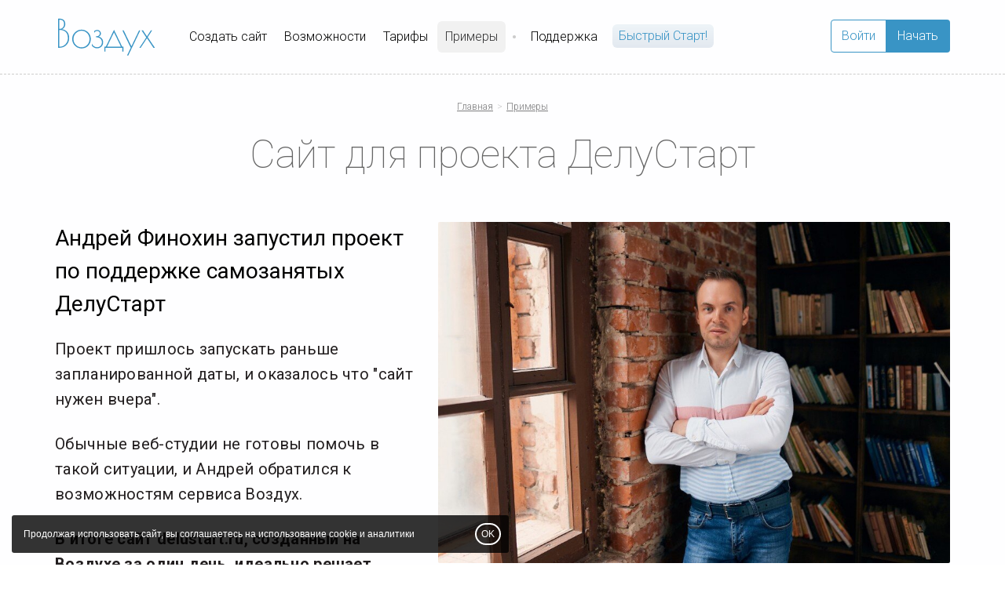

--- FILE ---
content_type: text/html; charset=UTF-8
request_url: https://airsmb.ru/cases/delustart/
body_size: 6950
content:
<!DOCTYPE html>
<html lang="ru">
<head>
<meta name="yandex-verification" content="bf546e81aee7ee9e" />
<meta name="verification" content="bd26002a90da445d3cb81f46f140b0" />

<script type="text/javascript">!function(){var t=document.createElement("script");t.type="text/javascript",t.async=!0,t.src="https://vk.com/js/api/openapi.js?168",t.onload=function(){VK.Retargeting.Init("VK-RTRG-392293-7uVYh"),VK.Retargeting.Hit()},document.head.appendChild(t)}();</script><noscript><img src="https://vk.com/rtrg?p=VK-RTRG-392293-7uVYh" style="position:fixed; left:-999px;" alt=""/></noscript>

<!-- Top.Mail.Ru counter -->
<script type="text/javascript">
var _tmr = window._tmr || (window._tmr = []);
_tmr.push({id: "3670108", type: "pageView", start: (new Date()).getTime()});
(function (d, w, id) {
  if (d.getElementById(id)) return;
  var ts = d.createElement("script"); ts.type = "text/javascript"; ts.async = true; ts.id = id;
  ts.src = "https://top-fwz1.mail.ru/js/code.js";
  var f = function () {var s = d.getElementsByTagName("script")[0]; s.parentNode.insertBefore(ts, s);};
  if (w.opera == "[object Opera]") { d.addEventListener("DOMContentLoaded", f, false); } else { f(); }
})(document, window, "tmr-code");
</script>
<noscript><div><img src="https://top-fwz1.mail.ru/counter?id=3670108;js=na" style="position:absolute;left:-9999px;" alt="Top.Mail.Ru" /></div></noscript>
<!-- /Top.Mail.Ru counter -->
 
	<title>
Сайт для проекта ДелуСтарт - Сайт, продвижение, реклама - легко и быстро для не-профессионалов
 - Воздух
</title>
	
	<meta name="description" content="Сайт для проекта ДелуСтарт - Сайт, продвижение, реклама - легко и быстро для не-профессионалов
 - Воздух" />
	<meta name="keywords" content="" />

    <link rel="canonical" href="https://airsmb.ru/cases/delustart/" />

    <meta property="og:url" content="https://airsmb.ru/cases/delustart/" />

    <meta property="og:type" content="website" />

    

    <meta http-equiv="Content-Type" content="text/html; charset=utf-8" />
	<meta http-equiv="X-UA-Compatible" content="IE=edge" />
	<meta name="viewport" content="width=device-width, initial-scale=1.0" />
	<link rel="shortcut icon" href="/content/1/images/airfb/favicon.ico">

    
    <link href="/css/common/bootstrap-noicons.min.css?v=10" rel="stylesheet" charset="utf-8" />
    
    <link id="csslink" href="/__css/276/?v" rel="stylesheet" charset="utf-8" />
<meta name="yandex-verification" content="4b75d1e03d46a247" /><meta name="yandex-verification" content="82ef923ab66bf3cb" />
</head>
<body class="body-page109439 innerpage root-cases deep-level-1 no-hl" page-id="109439">

<!-- Yandex.Metrika counter -->
<script type="text/javascript" >
    (function (d, w, c) {
        (w[c] = w[c] || []).push(function() {
            try {

w.yaCounter48207926 = new Ya.Metrika2({id:48207926,accurateTrackBounce:true,clickmap:true,trackLinks:true,webvisor:true}); 
            } catch(e) { }
        });

        var n = d.getElementsByTagName("script")[0],
            s = d.createElement("script"),
            f = function () { n.parentNode.insertBefore(s, n); };
        s.type = "text/javascript";
        s.async = true;
        s.src = "https://mc.yandex.ru/metrika/tag.js";

        if (w.opera == "[object Opera]") {
            d.addEventListener("DOMContentLoaded", f, false);
        } else { f(); }
    })(document, window, "yandex_metrika_callbacks2");
</script>
<noscript><div></div></noscript>
<!-- /Yandex.Metrika counter --><div id="headernav" class=""><div id="header" class="">

    <div class="container">

        <div class="row">

            <div class="col-sm-12 col-md-9" id="logo-slogan">

                <div id="logo"><a href="/" title="Воздух"><span class="sr-only">Воздух logo</span><img src="/content/1/images/airfb/logo/air-logo.svg"  /></a></div>

                <div class="inheader-menu">

                    
                        <nav role="navigation" id="mainnav-head" css-element="_mm-outer-head_" class="collapse navbar-collapse ">

                            <ul class="nav navbar-nav">

                                <li class=""><a  href="/ready/" >Создать сайт</a></li><li class=""><a  href="/features/" >Возможности</a></li><li class=""><a  href="/price/" >Тарифы</a></li><li class="active "><a  href="/cases/" >Примеры</a></li><li class=""><a  href="/support/" >Поддержка</a></li><li class=""><a  href="/faststart/" >Быстрый Cтарт!</a></li>
                            </ul>

                        </nav>

                    
                </div>

            </div>

            <div class="col-sm-12 col-md-3">

                <div class="middleblock text-right">

                    <span class="btn-group">
                            <a href="https://service.airsmb.ru/" id="btn-email" class="btn btn-logged" style="display: none"></a>
                            <a href="https://service.airsmb.ru/" id="btn-login" class="btn">Войти</a>
                            <a href="/ready/" id="btn-register" class="btn">Начать</a>
                    </span>

                </div>

            </div>

        </div>

    </div>

</div>


    <a href="#" class="navbar-toggle" data-toggle="collapse" data-target="#mainnav-head">
        <span class="sr-only">Toggle navigation</span>
        <span class="icon-mainnav-toggle"></span>
    </a>

    </div><script src="/js/common/script.full.js?v=182" ></script><script type="text/javascript" src="/js/shopcart.js?v=182"></script><link rel="stylesheet" charset="utf-8" href="/css/shopcart.css?v=182" />






<div id="maincontent" class="maincontent"

><div id="contentheader" ><div class="container"><ol class="breadcrumb" itemscope itemtype="http://schema.org/BreadcrumbList"><li itemprop="itemListElement" itemscope itemtype="http://schema.org/ListItem"><a id="breadcrumb1" itemscope itemtype="http://schema.org/Thing" itemprop="item" href="/"><span itemprop="name">Главная</span></a><meta itemprop="position" content="1" /></li><li itemprop="itemListElement" itemscope itemtype="http://schema.org/ListItem" position="2"><a id="breadcrumb2" itemscope itemtype="http://schema.org/Thing" itemprop="item"  position="2" href="/cases/"><span itemprop="name">Примеры</span></a><meta itemprop="position" content="2"></li></ol><h1  >Сайт для проекта ДелуСтарт</h1></div></div>
<div   rel_id="379941" class="block block-design-379941  block-style-default block-type-text  pt60 pb15 no-fs block-no-bg " id="block379941"><div class="container"><div class="block-content"><div class="text-row-content"><div rel_id="1366436" class="row row-flex data-item  " ><div class="col-sm-7 col-sm-push-5 item-media"><div class="item-media-content"><div class="item active"><img src="/data/thumbs/48cab68e9481fa11b8543d077a13e2e5.jpg" class="content-photo w100" alt="" ></div><div class="content-text media-text"></div></div></div><div class="col-sm-5 col-sm-pull-7 item-text">

			<div class="item-text-content content-text"><div ><h3>Андрей Финохин запустил проект по поддержке самозанятых ДелуСтарт</h3>

<p>Проект пришлось запускать раньше запланированной даты, и оказалось что "сайт нужен вчера".</p>

<p>Обычные веб-студии не готовы помочь в такой ситуации, и Андрей обратился к возможностям сервиса Воздух.</p>

<p><strong>В итоге сайт delustart.ru, созданный на Воздухе за один день, идеально решает задачи проекта.</strong></p>

<p><a href="#video">Посмотрите видео-интервью</a> (1,5 минуты)</p>
</div></div></div><!-- si --></div></div></div></div></div><div   rel_id="379942" class="block block-design-379942  block-style-default block-type-medialist  pt60 pb60 no-fs block-no-bg " id="block379942"><div class="container"><div class="block-header"><h2  class="h2" >Создание сайта delustart.ru</h2></div><div class="block-content"><style>#block379942 .item .item-image, #block379942 .item .item-image img, #block379942 .item .item-image svg {width:56px !important;max-width:56px !important;} #block379942 .item .item-image svg {height: 56px !important;} #block379942 .item .item-image {margin-left: 0px !important; margin-right: 28px !important;} #block379942 .item.column-right .item-image {margin-right: 0px !important; margin-left: 28px !important;} @media (min-width: 768px) { #block379942  .media-content {padding-right:15px;}#block379942 .item.column-right {padding-right: 71px;}}#block379942 .item:before {width:56px;height:56px;font-size:28px;padding-top:14px;}#block379942 .item {padding-left: 71px; position: relative;}</style><div class="items numbers"><div class="row row-grid row-flex row-flex-top"><div class="media-content col-sm-6" range-position="6"><div class="content-image "><img src="/data/thumbs/7b85da688d5912df1c71ad75c112f197.png" class="content-photo" /></div></div><div class="items-col col-sm-6" range-position="6"><div class="item data-item  " rel_id="1366437"><div class="item-text"><h3 >Быстрый старт за один день</h3><div class="item-text-content" ><p>Когда сроки поджимают, лучшее решение – это конструктор сайтов плюс лучшие специалисты по этому конструктору. Именно такое сочетание предлагает Воздух.</p>
</div></div></div><div class="item data-item  " rel_id="1366439"><div class="item-text"><h3 >Встроенная система обработки заявок</h3><div class="item-text-content" ><p>Готовые функции Воздуха по приему и обработке заявок на сайте помогли сразу запустить проект в работу без всяких "Подождите, мы скоро откроемся..."</p>
</div></div></div><div class="item data-item  " rel_id="1366438"><div class="item-text"><h3 >Быстрая настройка для запуска рекламы</h3><div class="item-text-content" ><p>Подключение счетчиков, установка пикселей, встроенная система аналитики и уведомлений – легко и быстро.</p>
</div></div></div><div class="item data-item  " rel_id="1366441"><div class="item-text"><h3 >Результат: все планы по проекту выполнены!</h3><div class="item-text-content" ><p>Запуск сайта и рекламы прошел в кратчайшие сроки без ошибок и сбоев "как по маслу".</p>
</div></div></div><div class="item data-item  " rel_id="1366454"><div class="item-text"><h3 >Кстати, если вы самозанятый...</h3><div class="item-text-content" ><p>Подайте <a href="http://delustart.ru/start" target="_blank">заявку на сайте delustart.ru</a> и получите пакет бесплатных бизнес-услуг для быстрого старта!</p>
</div></div></div></div></div></div></div></div></div><div   rel_id="379943" class="block block-design-379943  block-style-default block-type-photos  pt60 pb30 no-fs block-no-bg " id="block379943"><div class="container-fluid no-gutters"><div class="block-content"><div class="items text-on-image"><div class="row row-grid"><div class="col-md-4 itemslide" ><div rel_id="1366442" class="item data-item  item photo-edit-zone"><p class="photo-img "><a href="/content/1/images/airfb/cases/delustart-mac-live.png" target="_blank" rel="block_photos_379943" class="fancybox"><img src="/data/thumbs/40e534b88a48e776e61630a1bfaa0a1f.png" class="content-photo "  alt=""/></a></p><div class="photo-text"></div></div></div><div class="col-md-4 itemslide" ><div rel_id="1366444" class="item data-item  item photo-edit-zone"><p class="photo-img "><a href="/content/1/images/airfb/cases/delustart-mobile-live.png" target="_blank" rel="block_photos_379943" class="fancybox"><img src="/data/thumbs/82d21f03c04b05794dcbbf8ebe0993be.png" class="content-photo "  alt=""/></a></p><div class="photo-text"></div></div></div><div class="col-md-4 itemslide" ><div rel_id="1366443" class="item data-item  item photo-edit-zone"><p class="photo-img "><a href="/content/1/images/airfb/cases/delustart-pad-live.png" target="_blank" rel="block_photos_379943" class="fancybox"><img src="/data/thumbs/d19b0e821201d16d23eca6a839322b18.png" class="content-photo "  alt=""/></a></p><div class="photo-text"></div></div></div><div class="clearfix"></div></div></div></div></div></div><div   rel_id="379944" class="block block-design-379944  block-style-default block-type-feedback  pt60 pb60 no-fs block-no-bg " id="block379944"><div class="container"><div class="block-content"><div class="carousel slide" data-ride="carousel" data-pause="hover" data-keyboard="0" data-interval="5000" id="feedback-block379944"><div class="carousel-inner"><div rel_id="1366445" class="item data-item active"><div class="row"><div class="col-sm-3">
				<div class="action-image"><img src="/data/thumbs/84b2f810bee1fbe9e34c38b24ce53a6a.jpg" class="content-photo" /></div></div><div class="col-sm-9">
				<div class="feedback-content">
					<blockquote ><p><span style="font-size: 21.6px;">Я 8 лет руководил интернет-агентством, делал для клиентов и сайты-визитки и порталы за несколько миллионов рублей.</span></p>

<p><span style="font-size: 21.6px;">Когда задумался о сайте для ДелуСтарт, заранее начала болеть голова – "прототип, дизайн, согласование, заполнение, отладка...".</span></p>

<p><span style="font-size: 21.6px;">Как раз в это время узнал о Воздухе и решил дать им шанс, проверить их методику на практике.</span></p>

<p><span style="font-size: 21.6px;">Все получилось в итоге на удивление быстро, легко и воздушно! Фактически я и не заметил, как сайт был готов и запущен, без ошибок и переноса сроков.</span></p>

<p><span style="font-size: 21.6px;">Огромный плюс Воздуха (кроме скорости) – я могу в личном кабинете смотреть статистику по посещаемости и заявкам, все нужные мне KPI.</span></p>
</blockquote><p class="blockquote-author">– Андрей Финохин, предприниматель, автор проекта ДелуСтарт <a href="#video">видео-интервью</a></p></div></div></div></div></div></div></div></div></div><div id="video" class="block-anchor"></div><div   rel_id="379947" class="block block-design-379947  block-style-default block-type-text  pt75 pb45 no-fs block-no-bg " id="block379947"><div class="container"><div class="block-header"><h2  class="h2" >Андрей рассказывает, как ему помогли специалисты Воздуха</h2></div><div class="block-content"><div class="text-row-content"><div rel_id="1366452" class="row row-flex data-item  " ><div class="col-sm-8 item-media"><div class="item-media-content"><div itemscope itemtype="http://schema.org/VideoObject" ><iframe width="100%" height="450" src="https://www.youtube.com/embed/Tujkj0YZ_DA" frameborder="0" allow="accelerometer; autoplay; encrypted-media; gyroscope; picture-in-picture" allowfullscreen></iframe></div><div class="content-text media-text"></div></div></div><div class="col-sm-4 item-text">

			<div class="item-text-content content-text"><div ><p>Краткое содержание:</p>

<ol>
	<li>Сайт для проекта нужен был "вчера"</li>
	<li>Ни одна веб-студия не справилась бы с этой задачей так быстро</li>
	<li>Я сам руководил интернет-агентством, знаю что такое запуск сайта для клиента</li>
	<li>С Воздухом все получилось быстро, легко и воздушно</li>
	<li>Удобный сервис для отслеживания заявок и посещаемости</li>
	<li>Рекомендую Воздух для быстрого запуска</li>
</ol>
</div></div></div><!-- si --></div></div></div></div></div><div   rel_id="379948" class="block block-design-379948  block-style-alert block-type-columns  pt60 pb60 no-fs block-no-bg " id="block379948"><div class="container"><div class="block-header"><h2  class="bm5 h2" ><big>Вам тоже срочно нужен сайт и реклама?</big></h2><p  class="lead" ><span style="color:null;">Выберите готовое решение для вашей отрасли и создайте сайт прямо сейчас:</span></p></div><div class="block-content"><div class="items text-0"><div id="block379948-col0" class="column-1 " style=""><div id="block379948-col0-item" class="item content-text column-item-1 pt15 pb15 pl15 pr15"><p style="text-align: center;"><a class="btn btn-insite" href="/ready/">Создать сайт на Воздухе</a></p>
</div></div></div></div></div></div></div>
   <link rel="stylesheet" charset="utf-8" href="/css/optimized/jquery.fancybox.css?v=2.1.5" type="text/css" media="screen" />

    <!--    <link ref="preload" href="https://fonts.googleapis.com/css?family=--><!--" as="style" onload="this.rel='stylesheet'">-->


    <script type="text/javascript">
        (function() {
            var css = document.createElement('link');
            css.href = "https://fonts.googleapis.com/css?family=Roboto:100,300,400,500,700,900|Roboto:100,300,400,500,700,900";
            css.rel = 'stylesheet';
            css.type = 'text/css';
            document.getElementsByTagName('head')[0].appendChild(css);
        })();
    </script>



    <script type="text/javascript" src="/js/optimized/check-form.js?v=182" async></script>
<div id="footer" >


<div class="container">

    <div id="footer-copyright" >

        <div class="row">

             <div class="col-sm-4 col-sm-push-5 footer-col-2">

                <p class="footer-button"><a href="/support/zadatyvopros/" class="btn btn-insite onpage-dialog">Заявка в службу поддержки</a></p>
            </div>

            <div class="col-sm-3 col-sm-push-5 text-right footer-col-3">

                <div  class="text" ><p><a href="/blog/" class="">Наш блог о создании сайтов</a></p></div><script src="/js-v2/common/createsite.js?v=4"></script>
<script src="/js-v2/common/airtarifs2.js?v=6"></script>
<script>

$("form").on('submit', function() {
_tmr.push({ type: 'reachGoal', id: 3670108, goal: 'sendform'});
});


$('.block-type-text a[href^=\'#\'], .block-type-columns a[href^=\'#\']').on('click', function (event) {
var sc = $(this).attr("href");
if (sc.indexOf("#") == 0) {
//event.preventDefault();
if ($(sc).length) {
dn = $(sc).offset().top;
$('html, body').animate({scrollTop: dn}, 500);
}
}

 
});

$(function() {
setTimeout(function() {
const clientID = yaCounter48207926.getClientID();
$("form[method='post'], form[method='POST']").append('<input type="hidden" name="ya_clientid" value="' + clientID + '" />');
}, 1000);
});
</script>
            </div>

            <div class="col-sm-5 col-sm-pull-7 footer-col-1">

            <p class="copyright" >&copy; Конструктор сайтов "Воздух", 2017-2025</p><p id="privacy"><a href="//airsmb.ru/__documents/politika/" target="_blank">Политика обработки персональных данных</a></p><p  class="text" ><a href="https://service.airsmb.ru/pages/view/ofert/" class="" target="_blank">Пользовательское соглашение</a></p>
            </div>            

        </div>

    </div>

</div>
</div>

	<script>

	
	</script>
	


<div class="modal fade onpage-dialog-modal" id="onpage-dialog" tabindex="-1" role="dialog" aria-hidden="true">
    <div class="modal-dialog">
        <div class="modal-content">
            <div class="modal-header">
                <button type="button" class="close" data-dismiss="modal" aria-hidden="true"><svg xmlns="http://www.w3.org/2000/svg" width="11" height="11" viewBox="0 0 9 9"><path d="M8.1 1L.9 8M.9 1l7.2 7" fill="none" stroke="currentColor" stroke-width="1.8" stroke-linecap="round"></path></svg></button>
            </div>
            <div class="modal-body" id="onpage-dialog-body">
            </div>
        </div>
    </div>
</div>


            <script src="/js/common/bvi/js/js.cookie.js"></script>
            <script src="/js/common/check-cookies.js"></script>
        
            <div id="cookie-warning" >
                Продолжая использовать сайт, вы соглашаетесь на использование cookie и аналитики
                <button class="btn-insite" >OK</button>
            </div>    
        

</body>
</html><!-- site-onair -->
<!-- ct:0.014172077178955 -->

--- FILE ---
content_type: text/html; charset=UTF-8
request_url: https://service.airsmb.ru/user/email/?callback=jQuery310016649233841650313_1768808495146
body_size: 154
content:
jQuery310016649233841650313_1768808495146({"email":false})

--- FILE ---
content_type: text/css;charset=UTF-8
request_url: https://airsmb.ru/__css/276/?v
body_size: 14271
content:
body, .h2, .h3, .h4, .h5, .h6, h2,.h2, h3, h4, h5, h6 {font-family:sans-serif;line-height:1.5;}#cookie-warning {display:none;position:fixed; bottom:15px; left:15px; background-color:RGBA(0,0,0,0.8); color:#ffffff; border-radius:3px 3px 3px 3px; font-size:12px; padding:15px 120px 15px 15px;z-index:1000;}#cookie-warning .btn-insite {position:absolute;right:10px; top:10px; bottom:10px;color:#ffffff; border:2px #ffffff solid; background-color:transparent;border-radius:30px 30px 30px 30px;}.w100 {width:100%;}.nowrap {white-space:nowrap;}.flex100 {flex-grow:1;}.carousel-control svg {width:100%; height:100%;}.maincontent img {max-width:100%;}.col-md-3-2 {position:relative;min-height:1px;padding-right:15px;padding-left:15px;}#header .social-icon svg {height:100%;}div h1:first-child, div h2:first-child,div .h2:first-child, div h3:first-child, div h4:first-child {margin-top:0px;}.loading {background:url('/images/icons/loader.gif') no-repeat center center;min-height:86px;width:100%;height:100%;}#contacts-float {position:fixed;bottom:3%;right:30px;z-index:1000;width:50px;}@keyframes cblight {0% {}85% { box-shadow:0 0 2px RGBA(255, 128, 0, 0.5); }90% { box-shadow:0 0 9px RGBA(255, 128, 0, 0.5); }95% { box-shadow:0 0 2px RGBA(255, 128, 0, 0.5); }100% {}}#contacts-button {background:RGBA(0,0,0,0.05);width:50px;height:50px;display:inline-block;border-radius:50%;font-size:36px;animation:cblight 5000ms infinite;text-align:center;}#contacts-button svg {height:34px;margin-top:9px;}#contacts-button[aria-expanded="true"] {opacity:0.5;}#contacts-button-list a {background:#fff;width:50px;height:50px;display:inline-block;border-radius:50%;padding:7px 0px;margin:0px 0px 5px 0px;text-align:center;}#contacts-button-list a svg {height:26px;margin-top:4px;}#contacts-button-list .social-icon {margin:0px;}#contentheader h1 {font-weight:normal;font-size:36px;}#contentheader h1, .block-type-actions h3 , .block-type-actions .h3 {line-height:1.25;}.carousel-control .glyphicon:before {display:block;margin-top:50%;line-height:0px;}.carousel-control.left .glyphicon:before {content:'\2039';font-family:none;line-height:0.8;margin-top:0px;}.carousel-control.right .glyphicon:before {content:'\203A';font-family:none;line-height:0.8;margin-top:0px;}i.glyphicon-remove-circle {font-style:normal;}.glyphicon-remove-circle:before {content:'\2573';}.block h2 , .block .h2 {font-weight:bold;margin-bottom:5px;font-size:30px;}.block-header {margin-bottom:35px;}.block-header:empty {margin-bottom:0px;}.block.block-type-actions h3,.block.block-type-actions .h3{font-size:24px;}.block h3 {font-size:20px;}.block h4 {font-size:18px;margin-bottom:10px;}.block p, .block ul, .block ol, .p, .block dl {font-size:16px;}.block p, .p, .block dl {margin-bottom:25px;}.block.block-type-filials dl {margin-bottom:5px;}.block.block-type-filials dt {font-weight:normal;opacity:0.5;}.block.block-type-filials .data-item {margin-bottom:30px;}.block ul, .block ol {margin-bottom:35px;}.block ol {counter-reset:olCounter;}.block ol li:before {counter-increment:olCounter;content:counter(olCounter)'.';display:block;position:absolute;margin:0px 0px 0px -35px;width:27px;height:27px;text-align:right;}.block .block-header .lead {}.block li {margin-bottom:5px;position:relative;list-style-type:none;}.block ul li:before {content:'\2714';display:block;position:absolute;margin:1px 0px 0px -27px;width:27px;height:27px;padding:0px 0px 0px 4px;font-size:14px;}.block ul.nav {margin-bottom:0px;}.block ul.nav > li {margin:0px;}.block ul.nav > li:before {content:none;}.block ul.pagination li:before {content:none;}.air-paging a {margin-right:15px;font-size:18px;padding:5px;width:30px;height:30px;display:inline-block;vertical-align:middle;text-align:center;line-height:1.1;}.air-paging a.active, .air-paging a.active:hover {color:inherit;cursor:default;text-decoration:none;border-radius:50%;background-color:RGBA(0,0,0,0.1);}.block p.inherit {font-size:100%;margin-bottom:0px;}#header .container, nav, .block tr, .block td, .block form label, dd, .block .btn-insite, #footer-menu, #footer-copyright {font-size:16px;}.btn.btn-insite {white-space:normal;-webkit-transition:all 0.3s ease-out;-moz-transition:all 0.3s ease-out;-ms-transition:all 0.3s ease-out;-o-transition:all 0.3s ease-out;}.block blockquote, .block blockquote p, .block .action-content-text p {font-size:18px;}.block table tr {border-bottom:1px RGBA(0,0,0,0.05) solid;}.block table td, .block table th {padding:15px;}.block table td {vertical-align:top;}.inline {display:inline !important;position:relative !important;}.marker {background-color:#ffff00;}img.content-photo, .content-photo img {max-width:100%;}.bigger {font-size:120%;}.big {font-size:150%;}superbig, .superbig {font-size:38px;line-height:1.5;}.col-align-center {float:none;margin:auto;text-align:center;}.col-align-center-block {float:none;margin:auto;}.col-align-center-block .form-submit-block {text-align:center;}.a-nolink {text-decoration:none;color:#000;}.fw100 {font-weight:100;}.fw300 {font-weight:300;}.fw400 {font-weight:400;}.fw500 {font-weight:500;}.fw700 {font-weight:700;}.fw900 {font-weight:900;}#header {padding:20px 0px;}#logo {float:left;padding-right:30px;}#logo.logo-centered {float:none;padding:0px;}#logo.logo-centered a {margin:auto;}#logo img {width:100%;height:auto;}#logo a, #logo p {margin:auto 0px;font-size:10px; line-height:1;display:block;width:130px;height:auto;}#header #logo a img {height:px;}#header.logo-centered {padding:45px 0px;}#header.logo-centered > .container > .row {height:px;}#header #slogan {margin:auto 0px;line-height:1.5;}#header #slogan p, #header #slogan div, #header #slogan {font-size:16px;}#slogan p, #slogan div, #address p, #address div, .middleblock, #headerbutton {margin:auto 0px;width:100%;}#slogan div p, #address div p, .middleblock p {margin:0px;}.header-phone {white-space:nowrap;margin-top:5px;font-size:18px;}.header-phone:hover {text-decoration:none;}#lineaddress {display:block;margin-top:5px;text-align:right;}#worktime {text-align:right;display:block;margin-top:5px;font-size:14px;}#address {text-align:right;}#address span {width:100%;text-align:right;}#address p, #lineaddress {font-size:14px;}#phoneblock p {margin:auto 0px;width:100%;text-align:right;}#header #slogan a, #header #slogan a:hover, #header #slogan a:active,#header #logo a, #header #logo a:hover, #header #logo a:active{text-decoration:none;}.navbar-toggle {position:absolute;right:5px;top:5px;width:32px;height:32px;padding:6px 3px;border:0px;z-index:1000;}.body-editor .navbar-toggle {}.navbar-toggle .icon-mainnav-toggle,.navbar-toggle .icon-mainnav-toggle:before,.navbar-toggle .icon-mainnav-toggle:after {content:"";width:100%;display:block;position:absolute;height:2px;width:20px;margin-left:0px;background-color:#000;}.navbar-toggle .icon-mainnav-toggle:before {margin-top:-6px;}.navbar-toggle .icon-mainnav-toggle:after {margin-top:6px;}.navbar-toggle[aria-expanded="true"] .icon-mainnav-toggle {background-color:transparent !important;}.navbar-toggle[aria-expanded="true"] .icon-mainnav-toggle:before {background-color:#222;-webkit-transform:rotate(45deg);-ms-transform:rotate(45deg);transform:rotate(45deg);margin-top:0px;-webkit-transition:all .3s ease-in-out;-o-transition:all .3s ease-in-out;transition:all .3s ease-in-out;}.navbar-toggle[aria-expanded="true"] .icon-mainnav-toggle:after {background-color:#222;-webkit-transform:rotate(-45deg);-ms-transform:rotate(-45deg);transform:rotate(-45deg);margin-top:0px;-webkit-transition:all .3s ease-in-out;-o-transition:all .3s ease-in-out;transition:all .3s ease-in-out;}.navbar-collapse {padding-left:0px;padding-right:0px;}.air-icon-search {position:relative;min-width:21px;display:inline-block;vertical-align:middle;}.air-icon-search:before {content:" ";position:absolute;display:block;width:15px;height:15px;border:2px solid;border-radius:50%;top:50%;margin-top:-13px;}.air-icon-search:after {content:"";position:absolute;display:block;border-bottom:2px solid;width:10px;-webkit-transform:rotate(45deg);-ms-transform:rotate(45deg);transform:rotate(45deg);top:50%;margin-top:1px;margin-left:11px;}.nav li#header-searchform .dropdown-menu {margin-top:-20px;background:transparent !important;padding:0px;box-shadow:none;margin-left:-20px;}.nav li#header-searchform:last-child .dropdown-menu {left:auto;right:20px;}#header-searchform form {width:380px;padding:10px 10px 10px 20px;margin:0px;border:1px #aaaaaa solid;background:#ffffff;box-shadow:0px 0px 15px RGBA(0,0,0,0.2);border-radius:3px;}#header-searchform input,#header-searchform button {vertical-align:middle;display:inline-block;border:0px;box-shadow:none;margin:0px;height:30px;background:#ffffff;color:#000000;}#header-searchform input {width:300px;font-size:16px;font-weight:300;}#header-searchform input:focus, #header-searchform input:active,#header-searchform button:focus, #header-searchform button:active {border:0px; outline:0px; box-shadow:none;}#header-searchform button {width:30px;padding-top:5px; color:#666666;}#header-searchform button:hover {color:#000000;}#mainnav {margin-bottom:20px;}.mainpage #mainnav {margin-bottom:0px;}#mainmenu-inner {position:relative;z-index:999;}li.have-dropdown:hover .dropdown-menu {display:block;}#mainnav-hidden li.have-dropdown:hover .dropdown-menu {display:none;}nav .dropdown-menu {z-index:2000;border-radius:0px;border:0px;}nav .dropdown-menu li a {padding:15px 20px;}.nav>li.active>a, .nav>li>a:focus, .nav>li>a:hover, .dropdown-menu>li>a:focus, .dropdown-menu>li>a:hover {background:transparent;opacity:0.8;}.breadcrumb {padding:0px;background:transparent;}.breadcrumb li a {font-size:12px;}.breadcrumb li a, .breadcrumb li {color:RGBA(0,0,0,0.5);}.breadcrumb>li+li:before {content:'\003e';font-size:12px;}.maincontent p a, .maincontent h2 a,.maincontent .h2 a, .maincontent h3 a, .maincontent h4 a, .maincontent li a, #footer a {text-decoration:underline;}.maincontent p a.btn, .maincontent h2 a.btn,.maincontent .h2 a.btn, .maincontent h3 a.btn, .maincontent h4 a.btn, .maincontent li a.btn, #footer a.btn {text-decoration:none;}.block {position:relative;padding:60px 0px;}.block .overbackground {position:absolute;width:100%;height:calc(100% + 1px);z-index:0;top:0px;left:0px;}.block .background-video {position:absolute;width:100%;height:calc(100% + 1px);z-index:0;top:0px;left:0px;overflow:hidden;}.block .background-video video {height:auto;min-height:100%;min-width:100%;position:absolute;bottom:0;}div[class*="block_more_"] {width:100%;}.block p a[href^="#"]:not([class]) {text-decoration:none;border-bottom:1px dotted;}.block .container {position:relative;}.block-style-background {border-bottom:0px;}.block-style-bbw {}.block-style-blank {border-bottom:0px;}.block > .container > h2 , .block > .container > .h2 {margin-top:0px;}.block-data {position:relative;}.block-type-faq h4 > a[data-toggle="collapse"] {text-decoration:none !important;border-bottom:1px dotted;}.block-type-faq .data-item {margin-bottom:20px;}.block-type-faq .item > h4 > a:before {content:'+';}.block-type-faq .item > h4 > a[aria-expanded="true"]:before {content:'–';}.block-type-faq .panel {padding:0px;margin:0px;border:0px;box-shadow:none;background:transparent;}.block-type-faq .plusminus {position:absolute;margin-left:-20px;margin-top:-3px;font-size:20px;text-decoration:none !important;}.block-type-tabs .tab-pane {padding:15px;}.block-type-form .form-group a.onpage-dialog, .block-type-form .form-group a.onpage-dialog:hover {text-decoration:none;border-bottom:1px dotted;}.block-type-form .form-group:has(#input_field_name),.block-type-form .form-group:has(#input_field_email) {display:none;}.block-type-form .form-group .checkbox+.checkbox, .radio+.radio {margin-top:10px;}.block-type-form .form-control {box-shadow:none;border-color:initial;}.block-type-contacts .contacts-icon:before, .block-type-contacts .contacts-icon svg {position:absolute;margin-left:-30px;margin-top:3px;opacity:0.5;height:16px;width:auto;}.block-type-contacts .contacts-content {position:absolute;z-index:1;padding:25px 40px 25px 60px;background:#fff;box-shadow:0px 0px 6px #aaaaaa;border-radius:6px;min-width:25%;left:60%;margin-top:60px;}.block-type-actions, .block-type-actions2 {padding:0px;}.block-type-actions2.fullscreen .item {max-height:100vh;min-height:100vh;}.block-type-actions .item .action-content.textstyle-default {background:RGBA(0,0,0,0.1);padding:30px 45px 30px 45px;text-shadow:none;}.block-type-actions .item.with-bg .action-content.textstyle-nobg,.block-type-actions .item.with-bg .action-content.textstyle-nobg h3,.block-type-actions .item.with-bg .action-content.textstyle-nobg .h3,.block-type-actions .item.with-bg .action-content.textstyle-nobg a,.block-type-actions .item.with-bg .action-content.textstyle-shadow,.block-type-actions .item.with-bg .action-content.textstyle-shadow h3,.block-type-actions .item.with-bg .action-content.textstyle-shadow .h3,.block-type-actions .item.with-bg .action-content.textstyle-shadow a {color:#ffffff;}.block-type-actions .action-content.textstyle-nobg,.block-type-actions .action-content.textstyle-shadow,.block-type-actions .action-content.textstyle-marker {background-color:transparent;padding:0px;text-shadow:none;}.block-type-actions .action-content.textstyle-shadow h3 , .block-type-actions .action-content.textstyle-shadow .h3 {background-color:transparent;padding:0px;text-shadow:-2px 2px 0px RGBA(0,0,0,0.5);}.block-type-actions .item .action-content.textstyle-marker h3 > span , .block-type-actions .item .action-content.textstyle-marker .h3 > span {box-shadow:15px 0px 0px RGBA(0, 0, 0, 0.1), -15px 0px 0px RGBA(0, 0, 0, 0.1);background:RGBA(0, 0, 0, 0.1);}.block-style-alert.block-type-actions .item.with-bg .action-content.textstyle-marker h3 > span , .block-style-alert.block-type-actions .item.with-bg .action-content.textstyle-marker .h3 > span {box-shadow:15px 0px 0px , -15px 0px 0px ;background:;}.block-style-background.block-type-actions .item.with-bg .action-content.textstyle-marker h3 > span , .block-style-background.block-type-actions .item.with-bg .action-content.textstyle-marker .h3 > span {box-shadow:15px 0px 0px , -15px 0px 0px ;background:;}.block-style-default.block-type-actions .item.with-bg .action-content.textstyle-marker h3 > span , .block-style-default.block-type-actions .item.with-bg .action-content.textstyle-marker .h3 > span {box-shadow:15px 0px 0px #fefeff, -15px 0px 0px #fefeff;background:#fefeff;}.block-type-actions .action-content p span.forshadow {}.block-type-actions .action-content h3 span.forshadow , .block-type-actions.action-content .h3 span.forshadow {}.block-type-actions .action-image.leftphoto {text-align:right;}.block-type-actions .action-photo-center {margin-bottom:15px;text-align:center;}.block-type-actions .carousel-inner .item.active.no-op {background-repeat:no-repeat;background-position:center center;padding:45px 0px;width:100%;}.block-type-actions .carousel-inner .item.with-bg {padding:0px;}.block-type-actions .carousel-inner .item.active .action-container {display:flex;}.block-type-actions .action-container .row {margin-top:auto;margin-bottom:auto;width:100%;}.carousel-control {width:40px;z-index:1050;line-height:0;}.carousel-control.left, .carousel-control.right {background:transparent;top:50%;height:40px;}.carousel.fade {opacity:1;}.carousel.fade .item {transition:opacity ease-out .7s;left:0;opacity:0;top:0;position:absolute;display:block;z-index:0;}.carousel.fade .item.active {top:auto;opacity:1;position:relative;z-index:1;}p.order-submit-agree {font-size:12px;margin-top:20px;}.maincontent p.order-submit-agree a, .maincontent p.order-submit-agree a:visited {text-decoration:none !important;border-bottom:1px dotted;}.block .form-control:focus {border-style:dotted;}.block textarea.form-control {height:160px;}.micro-photo {margin-right:5px;margin-bottom:5px;}.micro-photo:hover {}.block-type-list .item, .block-type-submenu .item {margin-bottom:30px;width:100%;}.block-type-list .item img, .block-type-submenu .item img, .block-type-list .item svg, .block-type-submenu .item svg {margin-bottom:15px;}.block[data-ride="mobileslider"] a[data-toggle="mobileslider-left"],.block[data-ride="mobileslider"] a[data-toggle="mobileslider-right"] {display:none;}.block .text-on-image .item {padding:0px;}.block .text-on-image .item img, .block .text-on-image .item svg {margin-bottom:0px;}.block .text-on-image.imagetype-photo .list-item-images {background:#000000;}.block .text-on-image.imagetype-photo .list-item-images img {opacity:0.5;}.block .text-on-image .item .inside-icon {width:100%;text-align:center;padding:15px;opacity:0.1;}.block .inside-video iframe {width:100% !important;}.block iframe {max-width:100%;}.form-inline.row .form-control {width:100% !important;}.required > label:after {content:' *';color:#f00;}form.stepbystep .nextstep ~ .nextstep {display:none;}form.stepbystep .stepbystep-prev {display:none;opacity:0.5;}form.stepbystep .stepbystep-prev:hover {opacity:1;}form.stepbystep .stepbystep-submit {display:none;}.block-type-facts h3 {margin-bottom:5px;font-size:26px;}.block-type-facts .fact-row .fact-img, .block-type-facts .fact-row .fact-text {float:left;}.block-type-facts .fact-row .fact-img svg {margin-right:15px;}.block-type-text .carousel-inner>.item>a>img, .carousel-inner>.item>img {margin:auto;}.block-type-text .item-media video {width:100%;}.block-type-text .carousel {margin-bottom:15px;}.block-type-text iframe {width:100%;}.block-type-text .data-item + .data-item {margin-top:30px;}.block-type-text .photo-edit-zone {text-align:center;}.maincontent .table>thead>tr>th {border-bottom-width:2px;border-bottom-style:solid;border-bottom-color:RGBA(0,0,0,0.3);}.maincontent .table>thead>tr>th p {margin-bottom:0px;}.maincontent .table>tbody>tr>td {border-top-width:1px;border-top-style:solid;border-top-color:RGBA(0,0,0,0.3);}.maincontent .table>tbody>tr>td p {margin-bottom:0px;}.table>thead>tr>th {border-top:0px;}.table.price-cols {width:auto;min-width:100%;}.table.price-cols th, .table.price-cols .price-line-price {font-size:18px;}.table.price-cols .price-line-price strike {font-size:16px;}.price-line-price {font-weight:bold;}.maincontent blockquote {border:0px;margin:15px;}.maincontent blockquote:before {content:"\201c";display:block;position:absolute;margin-left:-25px;margin-top:0px;font-size:60px;line-height:30px;font-family:Arial;}.maincontent blockquote::after {content:"\201d";display:inline-block;float:right;margin-right:-20px;margin-top:-10px;font-size:60px;line-height:30px;font-family:Arial;text-align:right;}.blockquote-author {font-style:italic;}.block-type-feedback .action-image {text-align:right;}.block-type-feedback .action-image img {border-radius:50%;border-width:3px;border-style:solid;}.maincontent ul.submenu li {font-size:20px;margin-bottom:15px;}.block-type-list .item img, .block-type-photos .item img, .block-type-text .item img {border-style:solid;}#footer {padding:15px 0px;margin-top:30px;}#footer-menu {padding:15px 0px;}#footer-menu ul {list-style-type:none;padding:0px;margin:0px;text-align:center;}#footer-menu ul li {display:inline;padding:0px 10px;}#footer-copyright {padding:15px 0px;}#footer-copyright .copyright {margin-bottom:15px;}.social-icon {margin:0px 6px 0px 6px;text-align:center;}.social-icon svg {height:18px;}.social-icon.icon-vk {margin-right:6px;}.block-type-actions.shadow-bordered h3, .block-type-actions.shadow-bordered .h3{color:#fff;font-size:30px;}.block-type-actions.shadow-bordered .action-content {background-color:transparent;padding:30px 45px 30px 45px;color:#fff;text-shadow:3px 3px 3px rgba(0,0,0,0.5);}.block-type-actions.shadow-bordered .item {margin:15px 0px;}.pt0 {padding-top:0px;}.pt15 {padding-top:15px;}.pt30 {padding-top:30px;}.pt45 {padding-top:45px;}.pt60 {padding-top:60px;}.pt75 {padding-top:75px;}.pt90 {padding-top:90px;}.pt105 {padding-top:120px;}.pt120 {padding-top:150px;}.pt135 {padding-top:180px;}.pt150 {padding-top:210px;}.pt165 {padding-top:240px;}.pt180 {padding-top:270px;}.pb0 {padding-bottom:0px;}.pb15 {padding-bottom:15px;}.pb30 {padding-bottom:30px;}.pb45 {padding-bottom:45px;}.pb60 {padding-bottom:60px;}.pb75 {padding-bottom:75px;}.pb90 {padding-bottom:90px;}.pb105 {padding-bottom:120px;}.pb120 {padding-bottom:150px;}.pb135 {padding-bottom:180px;}.pb150 {padding-bottom:210px;}.pb165 {padding-bottom:240px;}.pb180 {padding-bottom:270px;}.pl0 {padding-left:0px;}.pl15 {padding-left:15px;}.pl30 {padding-left:30px;}.pl45 {padding-left:45px;}.pl60 {padding-left:60px;}.pl75 {padding-left:75px;}.pl90 {padding-left:90px;}.pl105 {padding-left:120px;}.pl120 {padding-left:150px;}.pl135 {padding-left:180px;}.pl150 {padding-left:210px;}.pl165 {padding-left:240px;}.pl180 {padding-left:270px;}.pr0 {padding-right:0px;}.pr15 {padding-right:15px;}.pr30 {padding-right:30px;}.pr45 {padding-right:45px;}.pr60 {padding-right:60px;}.pr75 {padding-right:75px;}.pr90 {padding-right:90px;}.pr105 {padding-right:120px;}.pr120 {padding-right:150px;}.pr135 {padding-right:180px;}.pr150 {padding-right:210px;}.pr165 {padding-right:240px;}.pr180 {padding-right:270px;}.block.block-type-actions.block-no-bg.pt0 {padding-top:0px;}.block.block-type-actions.block-no-bg.pt15 {padding-top:0px;}.block.block-type-actions.block-no-bg.pt30 {padding-top:0px;}.block.block-type-actions.block-no-bg.pt45 {padding-top:0px;}.block.block-type-actions.block-no-bg.pt60 {padding-top:0px;}.block.block-type-actions.block-no-bg.pt75 {padding-top:0px;}.block.block-type-actions.block-no-bg.pt90 {padding-top:0px;}.block.block-type-actions.block-no-bg.pt105 {padding-top:0px;}.block.block-type-actions.block-no-bg.pt120 {padding-top:0px;}.block.block-type-actions.block-no-bg.pt135 {padding-top:0px;}.block.block-type-actions.block-no-bg.pb0 {padding-bottom:0px;}.block.block-type-actions.block-no-bg.pb15 {padding-bottom:0px;}.block.block-type-actions.block-no-bg.pb30 {padding-bottom:0px;}.block.block-type-actions.block-no-bg.pb45 {padding-bottom:0px;}.block.block-type-actions.block-no-bg.pb60 {padding-bottom:0px;}.block.block-type-actions.block-no-bg.pb75 {padding-bottom:0px;}.block.block-type-actions.block-no-bg.pb90 {padding-bottom:0px;}.block.block-type-actions.block-no-bg.pt105 {padding-top:0px;}.block.block-type-actions.block-no-bg.pt120 {padding-top:0px;}.block.block-type-actions.block-no-bg.pt135 {padding-top:0px;}.block.block-type-actions.block-no-bg.pt0 .item:not(.onlyphoto) {padding-top:0px;}.block.block-type-actions.block-no-bg.pt15 .item:not(.onlyphoto) {padding-top:15px;}.block.block-type-actions.block-no-bg.pt30 .item:not(.onlyphoto) {padding-top:30px;}.block.block-type-actions.block-no-bg.pt45 .item:not(.onlyphoto) {padding-top:45px;}.block.block-type-actions.block-no-bg.pt60 .item:not(.onlyphoto) {padding-top:60px;}.block.block-type-actions.block-no-bg.pt75 .item:not(.onlyphoto) {padding-top:75px;}.block.block-type-actions.block-no-bg.pt90 .item:not(.onlyphoto) {padding-top:90px;}.block.block-type-actions.block-no-bg.pt105 .item:not(.onlyphoto) {padding-top:120px;}.block.block-type-actions.block-no-bg.pt120 .item:not(.onlyphoto) {padding-top:150px;}.block.block-type-actions.block-no-bg.pt135 .item:not(.onlyphoto) {padding-top:180px;}.block.block-type-actions.block-no-bg.pb0 .item:not(.onlyphoto) {padding-bottom:0px;}.block.block-type-actions.block-no-bg.pb15 .item:not(.onlyphoto) {padding-bottom:15px;}.block.block-type-actions.block-no-bg.pb30 .item:not(.onlyphoto) {padding-bottom:30px;}.block.block-type-actions.block-no-bg.pb45 .item:not(.onlyphoto) {padding-bottom:45px;}.block.block-type-actions.block-no-bg.pb60 .item:not(.onlyphoto) {padding-bottom:60px;}.block.block-type-actions.block-no-bg.pb75 .item:not(.onlyphoto) {padding-bottom:75px;}.block.block-type-actions.block-no-bg.pb90 .item:not(.onlyphoto) {padding-bottom:90px;}.block.block-type-actions.block-no-bg.pb105 .item:not(.onlyphoto) {padding-bottom:120px;}.block.block-type-actions.block-no-bg.pb120 .item:not(.onlyphoto) {padding-bottom:150px;}.block.block-type-actions.block-no-bg.pb135 .item:not(.onlyphoto) {padding-bottom:180px;}.block.fullscreen,.block.block-type-actions.block-no-bg.fullscreen .item.active.no-op {display:flex;min-height:100vh;}.block.fullscreen .container-fluid {width:100%;}.block.block-type-actions.block-no-bg.fullscreen .item.active.no-op .action-container {margin-top:auto;margin-bottom:auto; }.headerlayer .maincontent .block-ed:first-child .block.fullscreen,.headerlayer .maincontent .block-ed:first-child .block.block-type-actions.block-no-bg.fullscreen .item {min-height:calc(100vh - 36px);}.no-hl > .maincontent .block.fullscreen:first-child,.no-hl > .maincontent .block.block-type-actions.block-no-bg.fullscreen:first-child .item {min-height:calc(100vh - 90px);}.no-hl > .maincontent .block-ed:first-child .block.fullscreen,.no-hl > .maincontent .block-ed:first-child .block.block-type-actions.block-no-bg.fullscreen .item {min-height:calc(100vh - 126px);}.block.block-type-actions.block-no-bg.fullscreen,.maincontent .block-ed:first-child .block.block-type-actions.block-no-bg.fullscreen,.maincontent .block.block-type-actions.block-no-bg.fullscreen:first-child,.headerlayer .maincontent .block-ed:first-child .block.block-type-actions.block-no-bg.fullscreen,.headerlayer .maincontent .block.block-type-actions.block-no-bg.fullscreen:first-child {display:block;}.block.fullscreen > .container,.block.block-type-actions.block-no-bg.fullscreen .item .row,.block.block-type-actions.block-with-bg.fullscreen .carousel {margin-top:auto;margin-bottom:auto;}.modal-dialog {z-index:100;width:98% !important;}.modal-backdrop {z-index:1;}#onpage-dialog .modal-body,.dialog-insite .modal-body {max-height:calc(100vh - 75px);overflow:auto;padding:30px 0px;}#onpage-dialog .modal-header,.dialog-insite .modal-header {position:absolute;border-bottom:0px;width:100%;padding:15px 30px;z-index:500;}#onpage-dialog .modal-header .close,.dialog-insite .modal-header .close {font-size:30px;}.block.fullscreen > .carousel {width:100%;}.headerlayer #headernav {position:absolute;z-index:100;width:100%;}.headerlayer #headernav > #header {background:none !important;border-bottom:0px !important;}.headerlayer .maincontent .block-ed:first-child .block,.headerlayer .maincontent .block:first-child {width:100%;}.headerlayer .maincontent .block-ed:first-child .block,.headerlayer .maincontent .block:first-child,.headerlayer .maincontent .block-ed:first-child .block.block-type-actions .action-container,.headerlayer .maincontent .block.block-type-actions:first-child.action-container{padding-top:90px;}.headerlayer .maincontent .block-ed:first-child .block.block-type-actions .carousel-control,.headerlayer .maincontent .block.block-type-actions:first-child .carousel-control {margin-top:90px;}.headerlayer .maincontent .block-ed:first-child .block.block-type-actions,.headerlayer .maincontent .block.block-type-actions:first-child{padding-top:0px;}.headerlayer .maincontent .block-ed:first-child .block-ed-panel,.headerlayer .maincontent .block:first-child .adminpanel-block,.headerlayer .maincontent .block-ed:first-child .carousel .item > .admin-listitem {top:95px;}.backgrount-under-cap {margin-left:599px;position:absolute;z-index:1000;top:5px;}.row.no-gutters, .no-gutters .items > .row-grid {margin-right:0 !important;margin-left:0 !important;}.row.no-gutters > [class*=col-], .no-gutters .items > .row-grid > [class*=col-] {padding-right:0 !important;padding-left:0 !important;}.no-gutters .items {margin-bottom:30px;}.no-gutters .block-header,.no-gutters .block-bottom-fields {text-align:center;}.container-fluid.no-gutters {padding-left:0px;padding-right:0px;}.block-type-list .no-gutters .item,.block-type-submenu .no-gutters .item,.block-type-photos .no-gutters .item,.block-type-list .no-gutters .text-on-image .item img,.block-type-submenu .no-gutters .text-on-image .item img,.block-type-photos .no-gutters .text-on-image .item img,.block-type-list .no-gutters .text-on-image .item svg,.block-type-submenu .no-gutters .text-on-image .item svg,.block-type-photos .no-gutters .text-on-image .item svg,.block-type-photos .no-gutters .item p.photo-img{margin-bottom:0px;}.items.left-icon .item {display:flex;}.items.left-icon .item .inside-photo,.items.left-icon .item .inside-icon{margin-right:15px;}.items.right-icon .item {display:flex;}.items.right-icon .item .inside-photo,.items.right-icon .item .inside-icon{margin-left:15px;}.items.numbers-icon .item {padding-left:60px;}.items.numbers-icon {counter-reset:numbers;}.items.numbers-icon .item:before {counter-increment:numbers;content:counter(numbers);display:block;position:absolute;width:40px;height:40px;border-radius:50%;margin-left:-40px;text-align:center;font-size:20px;margin-top:-4px;padding-top:6px;background:RGBA(0, 0, 0, 0.1);}.items.text-on-image .item {display:flex;align-items:center;}.items.text-on-image .item .list-item-text,.items.text-on-image .item .photo-text {position:absolute;width:100%;left:0px;text-align:center;float:none;padding:15px !important;}.items.text-on-image .item .list-item-text p,.items.text-on-image .item .photo-text p {margin-bottom:0px;}.items.text-on-image .item .inside-photo + .list-item-text,.items.text-on-image .item .inside-photo + .list-item-text a,.items.text-on-image .item .inside-photo + .list-item-text .demo-link,.items.text-on-image .item .inside-photo + .list-item-text a:hover,.items.text-on-image .item .inside-photo + .list-item-text a:focus,.items.text-on-image .item .inside-photo + .list-item-text a:active,.items.text-on-image .item .photo-text,.items.text-on-image .item .photo-text a {color:#fff;}.block-type-columns .row > div {background-size:cover;background-position:center center;}.block-type-columns .item {position:relative;}.block-type-medialist .content-image {width:100%;}.block-type-medialist .content-image + .content-text {margin-top:30px;}.block-type-medialist .item {width:100%;display:flex;margin:15px 0px;}.block-type-medialist .item .item-image {margin-right:15px;padding-top:5px;}.block-type-medialist .items.numbers {counter-reset:numbers;}.block-type-medialist .items.numbers .item:before {counter-increment:numbers;content:counter(numbers);;display:block;position:absolute;border-radius:50%;text-align:center;line-height:1;left:0px;background:RGBA(0, 0, 0, 0.1);}.btn-group-vertical>.btn-group:after, .btn-group-vertical>.btn-group:before, .btn-toolbar:after, .btn-toolbar:before, .clearfix:after, .clearfix:before, .container-fluid:after, .container-fluid:before, .container:after, .container:before, .dl-horizontal dd:after, .dl-horizontal dd:before, .form-horizontal .form-group:after, .form-horizontal .form-group:before, .modal-footer:after, .modal-footer:before, .nav:after, .nav:before, .navbar-collapse:after, .navbar-collapse:before, .navbar-header:after, .navbar-header:before, .navbar:after, .navbar:before, .pager:after, .pager:before, .panel-body:after, .panel-body:before, .row:after, .row:before{width:0px;height:0px;}#mainnav-hidden {position:fixed;width:100%;right:0px;top:0px;height:100vh;padding:0px;font-size:18px;background:RGBA(0,0,0,0.3);z-index:999;}#mainnav-hidden ul {width:auto;float:right;right:0px;height:100vh;background:#fff;padding:80px 40px 20px 20px;overflow-y:auto;}#mainnav-hidden.mainnav-hidden-left ul {float:left;width:300px;}.product-tocart:before {content:'В корзину';}.product-tocart.product-incart:before {content:'В корзине:';margin-right:5px;}.block-type-submenu .btn-insite.product-tocart {padding:10px 15px;}.block-type-submenu .product-price {font-size:120%;font-weight:bold;}.block-type-text .product-price {font-size:200%;line-height:200%;font-weight:bold;}.block-type-text .row-flex .item-text-content,.block-type-text .row-flex .item-media-content {width:100%;}.block-type-text .product-tocart {}.header-row-flex {display:flex;flex-wrap:nowrap;align-items:center;gap:15px;}@media (max-width:767px) {.header-row-flex {flex-direction:column;align-items:center;}superbig, .superbig {font-size:28px;}.affix.affixmenu {position:relative !important;}#contentheader h1,.block.block-type-actions h3, .block.block-type-actions .h3,.block.block-type-actions h3 span , .block.block-type-actions .h3 span {font-size:30px !important;line-height:36px !important;}.block h2 , .block .h2 {font-size:24px !important;line-height:33px !important;}#header #logo {float:none;margin-bottom:10px;padding-right:0px;text-align:center;}#phoneblock p {text-align:center !important;padding-top:5px;}#lineaddress {text-align:center !important;}#header .text-right, #site_name_company {text-align:center !important;}#footer .text-right {text-align:left;}#logo, #slogan, #address, #phoneblock {min-height:0px;}#logo a {margin:0px auto !important;}#logo a img {max-width:280px; max-height:250px;}.header-column {min-height:0px;}.navbar-collapse {position:fixed;width:100%;top:0px;background:#fff;padding:50px 30px !important;height:100vh;overflow-y:auto;z-index:2000;margin:0px;left:0px;padding-left:15px;padding-right:15px;}.navbar-collapse .nav>li>a, #mainnav-hidden .nav>li>a {margin:15px 0px;}#header .toggle-inside {position:initial;}.navbar-toggle[aria-expanded="true"] {position:fixed;z-index:2050;}.nav li#header-searchform > a {display:none;}.nav li#header-searchform .dropdown-menu {display:block;position:fixed;top:3px;left:5px !important;right:auto !important;width:300px;padding:0px;margin:0px;}.nav li#header-searchform .dropdown-menu form {margin:10px;width:280px;padding-top:5px;padding-bottom:5px;}.nav li#header-searchform .dropdown-menu form input {width:215px;}#mainmenu-inner {margin-bottom:15px;}li.have-dropdown:hover .dropdown-menu {display:none;}.block {padding:45px 0px;}.block-type-text .data-item .item-media {margin-bottom:30px;}.block-type-actions .action-content h3 span.forshadow , .block-type-actions .action-content .h3 span.forshadow {}.price-table.price-table-mobile .price-line-name {font-weight:bold;}.price-table.price-table-mobile thead {display:none;}.block table.price-table.price-table-mobile tr {border-bottom:30px RGBA(0,0,0,0.05) solid;}.block table.price-table.price-table-mobile tr td:last-child {padding-bottom:30px;}.block table.price-table.price-table-mobile tr td:first-child {border-top:0px !important;padding-top:30px !important;}.price-table.price-table-mobile td {display:block;width:100%;}.price-table.price-table-mobile td.price-line-photo {display:table-cell;width:30%;}.price-table.price-table-mobile td.price-search {display:table-cell;width:100%;}.price-table.price-table-mobile td.price-line-photo, .price-table.price-table-mobile td.price-line-name {border-top:0px;}.price-table.price-table-mobile td:before, .price-cols td:before {content:attr(data-label);display:block;font-size:12px;}.price-cols .price-cols-th {display:none;}.block-type-actions {padding:0px !important;}.block-type-actions .carousel-inner {border-width:0px !important;}.block-type-actions .action-container {height:auto !important;}.block-type-actions .action-image.leftphoto {text-align:center;}.block-type-actions .with-bg .col-sm-12 .action-content {width:100%;float:none;}.block-type-actions .action-content {padding:5px;margin:0px;}.block-type-actions .with-bg .action-content {padding:15px;}.block-type-actions .action-container .row {}.block-type-actions .action-content-text,.block-type-actions .action-content-text span,.block-type-actions .action-content-text p {font-size:16px !important;line-height:24px !important;}.block-type-feedback .action-image {text-align:center !important;}.carousel-inner .item {height:auto !important;}.block-type-facts .row > div {margin-bottom:15px;}#footer-menu ul li {display:block;padding:10px;}.table-responsive>.table>tbody>tr>td, .table-responsive>.table>tbody>tr>th, .table-responsive>.table>tfoot>tr>td, .table-responsive>.table>tfoot>tr>th, .table-responsive>.table>thead>tr>td, .table-responsive>.table>thead>tr>th {white-space:normal;}.row.item {margin-left:0px;margin-right:0px;}.block[data-ride="mobileslider"] a[data-toggle="mobileslider-left"],.block[data-ride="mobileslider"] a[data-toggle="mobileslider-right"] {display:block;}.block[data-ride="mobileslider"] .itemslide {display:none;width:100%;text-align:center;}.block[data-ride="mobileslider"] div > .itemslide:first-child {display:block;}.block-type-contacts .contacts-icon:before {content:'' !important;}.block-type-contacts .contacts-icon svg {display:none;}.block-type-contacts .contacts-content {position:relative;padding:0px;margin:0px 15px 30px 15px;box-shadow:none;left:0px;}p.order-submit-agree {font-size:14px;}}.h-d-bg #headernav:not(.affix) #header #slogan, .h-d-bg #headernav:not(.affix) #header #slogan a,.h-d-bg #headernav:not(.affix) #address p, .h-d-bg #headernav:not(.affix) #lineaddress,.h-d-bg #headernav:not(.affix) .header-phone,.h-d-bg #headernav:not(.affix) .header-phone:hover,.h-d-bg #headernav:not(.affix) #worktime,.h-d-bg #headernav:not(.affix) #header .social-icon,.h-d-bg #headernav:not(.affix) #site_name_company,.h-d-bg #headernav:not(.affix) #header #logo, .h-d-bg #headernav:not(.affix) #header #logo a, .h-d-bg #headernav:not(.affix) #header #logo a:hover, .h-d-bg #headernav:not(.affix) #header #logo a:active, .h-d-bg #headernav:not(.affix) #header #logo a:visited {color:#ffffff;}.h-d-bg #headernav .social-icon svg {fill:#ffffff;}.h-d-bg #headernav .navbar-toggle:not([aria-expanded]) .icon-bar,.h-d-bg #headernav .navbar-toggle:not([aria-expanded]) .icon-mainnav-toggle,.h-d-bg #headernav .navbar-toggle:not([aria-expanded]) .icon-mainnav-toggle:before,.h-d-bg #headernav .navbar-toggle:not([aria-expanded]) .icon-mainnav-toggle:after,.h-d-bg #headernav .navbar-toggle[aria-expanded="false"] .icon-bar,.h-d-bg #headernav .navbar-toggle[aria-expanded="false"] .icon-mainnav-toggle,.h-d-bg #headernav .navbar-toggle[aria-expanded="false"] .icon-mainnav-toggle:before,.h-d-bg #headernav .navbar-toggle[aria-expanded="false"] .icon-mainnav-toggle:after{background-color:#ffffff;}@media (min-width:768px) {.col-md-3-2 {width:20%;}.block-type-actions .carousel-inner .item.active.no-op {display:flex;}.h-d-bg #headernav:not(.affix) #mainnav-head:not(.affix) .nav>li>a {color:#ffffff;}.col-sm-2.col-sm-five { width:20%;}.flex-center {display:flex;align-items:center;}.flex-bottom {display:flex;align-items:flex-end;}.row-flex {display:-webkit-box;display:-webkit-flex;display:-ms-flexbox;display:flex;-webkit-flex-wrap:wrap;-ms-flex-wrap:wrap;flex-wrap:wrap;}.row-flex> div {display:-webkit-box;display:-webkit-flex;display:-ms-flexbox;display:flex;flex-wrap:wrap;align-items:flex-start;align-content:flex-start;}.row-flex.row-flex-center > div {align-content:center;}.row-flex.row-flex-bottom > div {align-content:flex-end;}#header > .container > .row {display:flex;align-items:center;}#logo-slogan {display:flex;align-items:center;}.affix.affixmenu {top:0px;z-index:1001;position:fixed !important;}div.affix.affixmenu, nav.affix.affixmenu {width:100%;box-shadow:0 0 5px 0 rgba(0, 0, 0, 0.4);background:#fff;}nav.affix.affixmenu {-webkit-animation-name:fadeInDown;-webkit-animation-duration:5.0s;-webkit-animation-timing-function:linear;-webkit-animation-iteration-count:infinite;-webkit-animation-direction:normal;-webkit-animation-play-state:running;-webkit-animation-fill-mode:forwards;-moz-animation-name:anim_titles;-moz-animation-duration:5.0s;-moz-animation-timing-function:linear;-moz-animation-iteration-count:infinite;-moz-animation-direction:normal;-moz-animation-play-state:running;-moz-animation-fill-mode:forwards;-webkit-animation-delay:1s;-moz-animation-delay:1s;-webkit-animation-iteration-count:1;-moz-animation-iteration-count:1;-webkit-animation-duration:0.7s;-moz-animation-duration:0.7s;-webkit-animation-delay:0s;-moz-animation-delay:0s;-webkit-animation-timing-function:ease-out;-moz-animation-timing-function:ease-out;}@keyframes fadeInDown {from {opacity:0;-webkit-transform:translate3d(0, -100%, 0);transform:translate3d(0, -100%, 0);}to {opacity:1;-webkit-transform:none;transform:none;}}#mainnav-head.affix.affixmenu {left:0px;text-align:center;}#mainnav-head.affix.affixmenu .navbar-nav {display:inline-block;float:none;}#mainnav-head.affix.affixmenu .navbar-nav.left-menu,#mainnav-head.affix.affixmenu .navbar-nav.right-menu {right:auto !important;left:auto !important;position:relative !important;margin-left:0px;}.navbar-toggle.affixmenu.affix {top:20px;right:20px;left:auto;}.navbar-toggle.affixmenu.affix.navbar-hidden-left {left:20px;right:auto;}.table-responsive .carousel-control {display:none;}#header.header-hlogo {min-height:40px;display:flex;align-items:center;}#header.header-hlogo .navbar-collapse {width:100%;}#mainnav-head .left-menu {right:calc(50% + 30px);position:absolute;}#mainnav-head .right-menu {margin-left:calc(50% + 30px);}#logo.logo-centered {position:absolute;left:50%;transform:translateX(-50%);}.navbar-toggle.navbar-hidden {display:block;position:relative;left:0px;top:0px;margin:0px;}.navbar-toggle.navbar-hidden[aria-expanded="true"] {position:fixed;right:30px;top:30px;z-index:1000;display:block;left:auto;}.navbar-toggle.navbar-hidden.navbar-hidden-left {float:none;}.navbar-toggle.navbar-hidden.navbar-hidden-left[aria-expanded="true"] {right:auto;left:250px;}#mainmenu-inner.mainmenu-centered {text-align:center;line-height:0px;}#mainmenu-inner.mainmenu-centered .nav {display:inline-block;}}@media (min-width:992px) {.col-md-2.col-md-five {width:20%;}.block-type-medialist .item.column-right .item-image {margin-right:0px;margin-left:15px;}.block-type-medialist .item.column-right .item-text {text-align:right;}.block-type-medialist .items.numbers .item.column-right:before {left:auto;right:0px;}.block-type-medialist .item.column-right {flex-direction:row-reverse;padding-left:0px !important;}.block-type-list .row-grid, .block-type-facts .row-grid, .block-type-submenu .row-grid {display:flex;flex-wrap:wrap;}.block-type-list .row-grid:before, .block-type-facts .row-grid:before, .block-type-submenu .row-grid:before {display:none;content:"";}.block-type-list .row-grid > div[class*="col-"], .block-type-submenu .row-grid > div[class*="col-"],.block-type-facts .row-grid > div[class*="col-"] {display:flex;flex-wrap:wrap;}}#contentheader h1,.block h2, .block .h2,.block.block-type-actions h3, .block.block-type-actions .h3,#header,nav,.block h3,.block.block-type-faq h4,.block h4,.breadcrumb,.block p,.block ul, .block ol,.block tr, .block td,.block blockquote,.block.block-type-feedback blockquote,.block form label, .block .btn,.block .btn-insite, .block .form-control,#footer-menu,#footer-copyright {font-family:'Roboto', sans-serif; font-weight:300;}#contentheader h1,.block h2, .block .h2,.block.block-type-actions h3, .block.block-type-actions .h3,.block h3, .block h4 {font-weight:bold;}.navbar-toggle {border-color:#000;}.navbar-toggle .icon-bar {background-color:#000;}body, .addblock-panel .popover, .icon-style-default, .block-style-default.block-type-actions .item.with-bg .action-content.textstyle-default {background:linear-gradient(to top, #ffffff, #fefeff)}#header {background-color:transparent;}#header #slogan, #header #slogan a {color:#3994c5;}#address p, #lineaddress {color:#3994c5;}.header-phone, .header-phone:hover {color:#3994c5;}#worktime {color:#3994c5;}#header .social-icon {color:#3994c5;}#header .social-icon svg {fill:#3994c5;}#header a.btn-insite {background-color:#3994c5;}#header a.btn-insite {color:#fefeff;}#mainmenu-inner .dropdown-menu, #mainmenu-inner .dropdown-menu li>a, .nav>li>a {color:#000000;}.navbar-toggle[aria-expanded='true'] .icon-mainnav-toggle:before, .navbar-toggle[aria-expanded='true'] .icon-mainnav-toggle:after {background-color:#000000;}.services-nav>.navbar-nav>li>a, .services-nav>.navbar-nav>li>a:hover, .services-nav>.navbar-nav>li>a:focus, .services-nav>.navbar-nav>li>a:active, #contacts-button, #contacts-float .social-icon {color:#000000;}.navbar-toggle .icon-bar, .navbar-toggle .icon-mainnav-toggle, .navbar-toggle .icon-mainnav-toggle:before, .navbar-toggle .icon-mainnav-toggle:after {background-color:#000000;}.navbar-toggle {border-color:#000000;}#contacts-button svg, #contacts-float .social-icon svg {fill:#000000;}h1, #header #logo a, #header #logo a:hover, #header #logo a:active, #header #logo a:visited {color:#3994c5;}.block-style-default h2, .block-style-default .h2, .block-style-default.block-type-actions .action-content h3, .block-style-default.block-type-actions .action-content .h3, .icon-style-default {color:#000000;}.block-style-default .lead {color:#000000;}.block-style-default {color:#000000;}.block-style-default .form-control {border-color:#000000;}.block-style-default svg.fill {fill:#000000;}.block-style-default svg.stroke {stroke:#000000;}.block-style-default a, .block-style-default .demo-link {color:#3994c5;}.block-style-default a svg.fill {fill:#3994c5;}.block-style-default a svg.stroke {stroke:#3994c5;}.block-style-default .btn-insite {background-color:#3994c5;}.block-style-default .btn-insite {color:#fefefe;}.block-style-background, .icon-style-background, .block-style-background.block-type-actions .item.with-bg .action-content.textstyle-default {background-color:transparent;}.block-style-background h2, .block-style-background .h2, .block-style-background.block-type-actions .action-content h3, .block-style-background.block-type-actions .action-content .h3, .icon-style-background {color:#000000;}.block-style-background .lead {color:#000000;}.block-style-background, .block-style-background input, .block-style-background textarea {color:#000000;}.block-style-background .form-control {border-color:#000000;}.block-style-background svg.fill {fill:#000000;}.block-style-background svg.stroke {stroke:#000000;}.block-style-background a, .block-style-background .demo-link {color:#3994c5;}.block-style-background a svg.fill {fill:#3994c5;}.block-style-background a svg.stroke {stroke:#3994c5;}.block-style-background .btn-insite {background-color:#3994c5;}.block-style-background .btn-insite {color:#fefeff;}.block-style-alert, .icon-style-alert, .block-style-alert.block-type-actions .item.with-bg .action-content.textstyle-default {background-color:transparent;}.block-style-alert h2, .block-style-alert .h2, .block-style-alert.block-type-actions .action-content h3, .block-style-alert.block-type-actions .action-content .h3, .icon-style-alert {color:#fefeff;}.block-style-alert .lead {color:#fefeff;}.block-style-alert, .block-style-alert input, .block-style-alert textarea {color:#fefeff;}.block-style-alert .form-control {border-color:#fefeff;}.block-style-alert svg.fill {fill:#fefeff;}.block-style-alert svg.stroke {stroke:#fefeff;}.block-style-alert a, .block-style-alert .demo-link {color:#fefeff;}.block-style-alert a svg.fill {fill:#fefeff;}.block-style-alert a svg.stroke {stroke:#fefeff;}.block-style-alert .btn-insite {background-color:#005584;}.block-style-alert .btn-insite {color:#ffffff;}#footer {background-color:#fefeff;}#footer {color:#000000;}#footer a {color:#000000;}#footer a svg {fill:#000000;}.block-type-list .item img,.block-type-feedback .action-image img,.block-type-photos .item img,.block-type-actions .carousel-inner {border-color:rgba(0,0,0,0.1);}.block-type-list .item a:hover img,.block-type-photos .item a:hover img {border-color:rgba(0,0,0,0.3);}.table.price-cols .price-line-price strike,.maincontent blockquote:before,.maincontent blockquote::after{opacity:0.5;} #sociallinks {margin-top:10px;}#header .social-icon {font-size:14px; padding:3px 0px 3px 0px; border:2px solid; border-radius:50%; width:30px; height:30px; margin-right:0px; margin-left:10px; display:inline-block;text-align:center;}#header .social-icon:before {display:inline;}#header .social-icon svg {height:14px; margin-top:3px;}#header .container .btn-insite, #footer .btn-insite, .block .btn-insite {border:0px; border-radius:4px; padding:24px 48px; font-size:16px; text-decoration:none;}#header .container .btn-insite:hover, #footer .btn-insite:hover, .block .btn-insite:hover {opacity:0.9;}#header .container .btn-insite, #footer .btn-insite {box-shadow:rgba(0, 0, 0, 0.04) 0px 4.272px 0px 0px;}#mainmenu-inner .dropdown-menu, #mainmenu-inner .dropdown-menu li>a, #mainnav {background:#ffffff;}#mainnav .navbar-nav>li>a {padding-left:0px; padding-right:30px;}#mainnav .nav>li.active>a, #mainnav .nav>li>a:focus, #mainnav .nav>li>a:hover, #mainnav .dropdown-menu>li>a:focus, #mainnav .dropdown-menu>li>a:hover {background:transparent; color:#3994c5;}#contentheader {padding:45px 0px; background:RGBA(0,0,0,0.1); }.block-header {margin-bottom:40px;}.block.block-style-background h2, .block-style-alert h2,.block-style-alert .h2, .block.block-style-background .lead, .block-style-alert .lead {text-align:center;}.block p.lead {font-size:16px; margin-top:10px; }.block li {list-style-type:none; margin:15px 0px 15px 15px}.block ul li:before {content:'\2714';display:block;position:absolute;margin-left:-27px;margin-top:1px;width:27px;height:27px;padding-left:4px;font-size:14px;}.block ol {counter-reset:olCounter;}.block ol li:before {counter-increment:olCounter;content:counter(olCounter)'.';display:block;position:absolute;margin-left:-35px;width:27px;height:27px;text-align:right;}.block-style-default li:before, .block-style-blank li:before {color:#3994c5;}.block-style-background li:before {color:#3994c5;}.block-style-alert li:before {color:#fefeff;}.block {}.block.block-style-background {}.block.block-style-alert {}.block.block-with-bg {}.block-type-actions .action-content {}.block-type-actions .action-content h3 , .block-type-actions .action-content .h3 {font-size:72px;}.block-type-actions .action-content-text p {font-size:17px; }.block-type-actions .btn-insite {font-size:18px;}.carousel-control {width:38px;height:38px;top:50%;margin-top:-20px;border:2px solid;border-radius:4px;margin-left:10px;margin-right:10px;}@media (min-width:992px) {.block-type-list .row-grid, .block-type-facts .row-grid, .block-type-submenu .row-grid {display:flex;flex-wrap:wrap;}.block-type-list .row-grid:before, .block-type-facts .row-grid:before, .block-type-submenu .row-grid:before {display:none;content:"";}.block-type-list .row-grid > div[class*="col-"], .block-type-submenu .row-grid > div[class*="col-"] {display:flex;flex-wrap:wrap;}}.block-type-list .item, .block-type-submenu .item {background:RGBA(0,0,0,0.05); padding:35px 25px 25px 25px;}.block-type-list .item h3, .block-type-submenu .item h3 {margin-bottom:20px;}.block-type-list .list-item-images, .block-type-submenu .list-item-images {}.block-type-list .list-item-images a, .block-type-submenu .list-item-images a {}.block-type-list .list-item-images img, .block-type-submenu .list-item-images img {margin-bottom:25px;}.block-type-list .list-item-images svg, .block-type-submenu .list-item-images svg {}.block-type-list .list-item-text, .block-type-submenu .list-item-text {}.block-type-facts .container .row {}.block-type-facts .item {background:RGBA(0,0,0,0.05); padding:35px 25px 25px 25px; }.block-type-facts .item:nth-child(even) {background:RGBA(0,0,0,0.08);}.block-type-facts .item h3 {}.block-type-facts .fact-img {}.block-type-facts .fact-img a {}.block-type-facts svg {}.block-type-facts .item p {}.block-type-photos .item {margin-bottom:45px;}.block-type-photos .item p.photo-img img {}.block-type-price .price-table {}.block-type-price .price-table thead {background:RGBA(0,0,0,0.2);}.block-type-price .price-table thead th {font-size:18px; padding:15px 20px;}.block-type-price .price-table tbody {background:RGBA(0,0,0,0.1);}.block-type-price .price-table tr {}.block-type-price .price-table tr td { padding:10px 20px;}.block-type-price .price-table .price-line-name p {font-size:18px;}.block-type-price .price-table .price-line-price p {font-size:18px;}.block-type-price .price-cols {}.block-type-price .price-cols thead {}.block-type-price .price-cols thead th, .block-type-price .price-cols thead th p {font-size:25px;text-align:center;}.block-type-price .price-cols tbody {}.block-type-price .price-cols tr {}.block-type-price .price-cols thead th, .block-type-price .price-cols tr td {background:RGBA(0,0,0,0.05); padding:25px 25px; border-bottom:0px !important;}.block-type-price .price-cols thead th:nth-child(even), .block-type-price .price-cols tr td:nth-child(even) {background:RGBA(0,0,0,0.08); }.block-type-price .price-cols td.price-cols-th {}.block-type-price .price-cols td.price-line-price, .block-type-price .price-cols td.price-line-price p {font-size:30px;text-align:center;}.block-type-price .price-cols .price-line-photo {text-align:center;}.block-type-feedback .action-image {}.block-type-feedback .action-image img {}.block-type-feedback .feedback-content {}.block-type-feedback .feedback-content blockquote {}.block-type-feedback .feedback-content > p {}.block-type-contacts dl {}.block-type-contacts dt {}.block-type-contacts dd {}.block-type-contacts .locationmap {}.block-type-faq .item {padding-left:45px; margin-bottom:30px;}.block-type-faq .item > h4 {}.block-type-faq .item > h4 a:before {content:'+';position:absolute;margin-left:-45px;width:35px;height:35px;border:1px solid;border-radius:50%;padding:4px 5px 2px 11px;margin-top:-2px;font-size:20px;line-height:24px;}.block-type-faq .item > h4 a[aria-expanded="true"]:before {content:'–';}.block-type-faq .item .faq-answer {}.block .form-control {background:RGBA(0,0,0,0.1);box-shadow:none;padding:12px 26px;height:48px;}.block-type-form form .btn-insite {height:48px; padding:5px 24px;}.block-type-list .item img, .block-type-submenu .item img, .block-type-list .item svg, .block-type-submenu .item svg {margin-bottom:10px;}#header a[href*='faststart'] {color:#3994c5;background:linear-gradient(0, #E3E9F0, #EEF4F8);border-radius:6px;padding:5px 8px;margin-top:4px;margin-left:8px;}#footer .btn-insite {box-shadow:none;padding:12px 25px;border:1px #ccc solid;border-radius:30px;}#footer .btn-insite:hover {background:#EEEEEE;}.block-addclass-big-button .btn-insite {font-size:22px;}.border-bottom {border-bottom:1px #ccc dotted;}.block-addclass-d-i img.content-photo {width:85%;float:right;margin-right:5%;}.block-type-actions .action-container .row {width:auto;}.block-type-actions .action-content-text p {font-size:22px;}.block-type-actions .action-content-text a {text-decoration:none;}.block-type-actions .btn-insite {font-size:22px;margin-top:30px;}.block-style-default.block-type-list.block-addclass-features-list .data-item {background:RGBA(0, 0, 0, 0.03);padding:30px 30px 15px 30px;border-radius:6px;}.block-addclass-shaped1 img {mask-image:url(/content/1/images/airfb/decor/shape-25-3.svg);mask-size:100% 100%;aspect-ratio:1/1;object-fit:cover;}.block-addclass-shaped1 .h3 > em {background:linear-gradient(0deg, #096495, #69C4F5);-webkit-background-clip:text;background-clip:text;-webkit-text-fill-color:transparent;color:transparent;font-style:normal;font-weight:bold;}.air-paging {text-align:center;}.air-paging a {font-size:24px;width:50px;height:50px;padding-top:12px;}.maincontent blockquote::after {position:absolute; line-height:1;margin-top:-5px; margin-left:5px;}.innerpage .block-type-actions .action-content h3, .innerpage .block-type-actions .action-content .h3 {font-size:46px;font-weight:bold;}.block-addclass-medialist .content-image img {border-radius:6px;}.block-type-medialist.block-addclass-medialist .content-image + .content-text {background:RGBA(0,0,0,0.05);padding:15px;border-radius:6px;margin-top:15px;}.block-type-medialist.block-addclass-medialist .content-image + .content-text p {margin-bottom:0px;}.block.block-type-text p,.block.block-type-text ul,.block.block-type-text ol {font-weight:400;font-size:20px;line-height:1.6em;color:#231f20;letter-spacing:0.3px;}.block.block-type-text h4 {font-weight:bold;font-size:20px;line-height:1.6em;letter-spacing:0.3px;margin-bottom:25px;}.block.block-type-text p + h4 {margin-top:45px;}.block.block-type-text:has(.col-sm-12 > .item-text-content) .block-header,.block.block-type-text .col-sm-12 > .item-text-content,.block-addclass-column .block-content,.block-addclass-column .block-header {max-width:720px;margin:auto;}.block.block-type-text:has(.col-sm-12 > .item-text-content) .block-header h2 {font-weight:bold;margin-bottom:30px;}.root-blog #contentheader + .block-type-photos .photo-img {text-align:center;}.root-blog #contentheader + .block-type-photos img.content-photo {border-radius:20px;}.root-demotemp, .mainpage {background-image:url(https://airsmb.ru/content/1/images/airfb/decor/cloud-bg.svg);background-repeat:no-repeat;background-position:center top 350px;}.trans-buttons .btn-insite {color:#3994c5;background:transparent;border:1px solid #3994c5;}.trans-buttons .btn-insite:hover {color:#ffffff;background:#3994c5;}.block.mainpage-cases,.block.gray-bg {background:#f5f5f5;}.block.mainpage-cases .item-media-content {box-shadow:0px 0px 15px RGBA(0,0,0,0.5);background:#ffffff;margin-bottom:15px;}.block.mainpage-cases .item-media-content img {width:100%;}.block-type-text.mainpage-cases .carousel {margin-bottom:0px;}.block-addclass-textmedia .data-item {border:2px #eee solid;padding:30px 45px !important;border-radius:20px;margin-top:15px;margin-bottom:15px;}.block-style-background .container {background-color:RGBA(0,0,0,0.05);padding:45px;border-radius:20px;}.block-style-alert .container {background-color:#3994c5;padding:45px;border-radius:20px;}.block-type-text.block-style-alert .data-item h3 {font-size:40px !important;line-height:48px !important;}.block-type-text.block-style-alert .data-item p,.block-type-text.block-style-alert .data-item .btn-insite,.block-col-left p, .block-col-right p,.block-col-left li, .block-col-right li,.block-col-left .btn-insite,.faq-answer p,.faq-answer li {font-size:19px;margin:25px 0 0 0;}.block-type-faq .item > h4 {font-size:20px;}.block-type-text.block-style-alert em {opacity:0.7;}.block-header {margin-bottom:60px;}.block-addclass-big-h3 h3,.block-addclass-features-list .block-col-left h3 {font-size:28px;font-weight:bold;opacity:0.3;text-transform:uppercase;}.block-addclass-big-h3 .superbig {font-size:28px;}.block.block-addclass-whiteform input[type="input"].form-control,.block.block-type-createindustry input[type="input"].form-control{border:2px #3994c5 solid;background:#ffffff;font-size:18px;}.block-addclass-whiteform form {padding:45px;border-radius:16px;background:#ffffff;border:3px RGBA(0,0,0,0.1) solid;}.block-type-form form label {font-size:18px;}.block-type-form form input[type="submit"] {font-size:18px;padding:6px 32px;}.block-type-medialist h3 {font-weight:normal;}.block-type-list .block-bottom-fields {margin-top:15px;}.block.header-center .block-header {text-align:center;}.carousel-control {border:0px;margin-top:-30px;}.carousel-control.right {}.carousel-control.right .glyphicon:before {content:url(/content/1/images/_2021/arrow-right.png);}.carousel-control.left {}.carousel-control.left .glyphicon:before {content:url(/content/1/images/_2021/arrow-left.png);}.block-addclass-buttons {counter-reset:buttons;}.block-addclass-buttons .item {background:#3994c5;}.block-addclass-buttons .item h3 {font-weight:normal;color:#ffffff;position:relative;}.block-addclass-buttons .item h3 a {color:#ffffff;text-decoration:none;position:relative;display:inline-block;padding-left:60px;}.block-addclass-buttons .item h3 a:before {counter-increment:buttons;content:counter(buttons);position:absolute;top:8px;margin-left:-60px;width:45px;height:45px;border:2px #ffffff solid;border-radius:50%;font-weight:300;font-size:26px;line-height:1;text-align:center;padding-top:7px;opacity:0.5;}.block-addclass-buttons .item h3 a:hover:before {opacity:1;}.block-addclass-mainaction {z-index:1;position:relative;}.block-addclass-underbottom {z-index:2;padding-bottom:0px !important;}.block-addclass-mainaction .col-sm-12 {text-align:center;position:relative;}.block-addclass-mainaction .col-sm-12 img:first-child {max-height:500px; border-radius:16px; box-shadow:0 0 0 16px RGBA(0,0,0,0.05);}.block-addclass-mainaction .col-sm-12 img:last-child {position:absolute;left:55%;bottom:-5%;max-width:268px;width:30%;}.block-addclass-undertop:before {content:" ";position:absolute;width:100%;height:260px;top:-260px;background:#3994c5;}.block-addclass-undertop .item {background:transparent;padding:0px;}.block.block-addclass-undertop h2 {font-size:40px;}.block-addclass-undertop .item h3 {font-size:24px;}.block-addclass-undertop .item p {font-size:20px;}.block-addclass-prices {border-top:0px !important;}.block-type-medialist.block-addclass-vcenter .item {align-items:center;margin:25px 0px;}.block-type-medialist.block-addclass-vcenter .item h3 {margin-bottom:0px;}.block-addclass-blog .item h3 {font-weight:normal; font-size:26px; line-height:1.35;}.block-type-submenu.block-addclass-blog .item {padding:25px;border-radius:3px;}.block-type-submenu.block-addclass-blog .item h3 a {color:#000000;text-decoration:none;}.block-type-submenu.block-addclass-blog .item h3 a:hover {text-decoration:underline;}.block-type-submenu.block-addclass-blog .list-item-text-inner *:last-child {margin-bottom:0px;}.block-type-submenu.block-addclass-blog .list-item-images a {display:inline-block;overflow:hidden;}.block-type-submenu.block-addclass-blog .list-item-images {margin-bottom:15px;}.block-type-submenu.block-addclass-blog .list-item-images img {margin-bottom:0px;border-radius:6px;}.block-type-submenu.block-addclass-blog .list-item-text em {font-style:normal;font-size:14px;display:inline-block;opacity:0.75;}.root-blog .block-type-submenu .list-item-text .marker {font-size:14px;display:inline-block;opacity:0.75;padding:3px 8px;background-color:RGBA(0,100,255,0.05);border-radius:3px;margin-left:5px;}.block-type-text.block-addclass-blog .item-text-content h3 {font-weight:bold; font-size:20px; margin-bottom:10px;}.block-type-text.block-addclass-blog .item-text-content blockquote {font-weight:normal; font-size:17px; padding:45px 60px; background:RGBA(57,148,197,0.07);border-radius:6px;margin:30px 0px 30px 0px;}.block-type-text.block-addclass-blog .item-text-content blockquote:before {content:none;}.block-type-text.block-addclass-blog .item-text-content blockquote:after {content:none;}.block-type-text.block-addclass-blog .media-text {padding:30px; border:3px RGBA(0,0,0,0.1) solid;border-radius:16px;}.block-type-text.block-addclass-blog .media-text p {font-size:20px; color:RGBA(0,0,0,0.7);}.block-type-text.block-addclass-blog .media-text p:last-child {margin-bottom:0px;}.block-addclass-helpblock img {max-width:100% !important;margin:15px 0px;padding:0px 30px;border:1px solid #eff1f2;border-radius:4px;background-color:#fdfdfd;}.block.block-addclass-helpblock li {margin-bottom:25px;}.block.block-addclass-helpblock ol li:before {color:#9ac;}.block-addclass-helpblock span.marker,.block-addclass-helpblock marker.marker{background-color:transparent;display:block;padding:15px 0px 15px 25px;margin:45px 0px;border-left:4px #ffd700 solid;}.block-addclass-helpblock span.marker:before,.block-addclass-helpblock marker.marker:before{content:"Примечание:";display:block;font-weight:bold;margin-bottom:10px;}.root-screen #headernav,.root-screen #footer,.root-screen #contentheader{display:none;}.block-addclass-instascreen {width:1080px; height:1080px; padding-top:0px !important; padding-bottom:0px !important;}.block-addclass-instascreen .container {width:1050px;}.block.block-addclass-articles .item {padding:0px; background:transparent; margin-bottom:15px;}.block.block-addclass-articles .item h3 {font-size:20px; font-weight:normal;}.block.block-addclass-articles .item p {font-size:14px;}.block.block-addclass-articles .list-item-images.inside-photo {margin-bottom:25px;border-radius:2px;}.block.block-addclass-articles .list-item-images.inside-photo img {margin-bottom:0px;border-radius:2px;}.block-type-list.block-addclass-m-s a {text-decoration:none !important;}.block-addclass-mockup-multi .item-media-content p:first-child, .block-type-text.block-addclass-m-s .item-media-content,.block-addclass-m-s .content-image,.block-addclass-m-s .list-item-images,.block-addclass-m-s .photo-img {border-top:2em solid rgba(230, 230, 230, 0.7);border-left:2px solid rgba(230, 230, 230, 0.7);border-radius:3px;border-right:2px solid rgba(230, 230, 230, 0.7);border-bottom:2px solid rgba(230, 230, 230, 0.7);position:relative;}.block-addclass-mockup-multi .item-media-content,.block-addclass-m-s .content-image,.block-addclass-m-s .list-item-images,.block-addclass-m-s .photo-img {position:relative;}.block-addclass-m-s .list-item-images {margin-bottom:30px;}.block-addclass-mockup-multi .item-media-content p:first-child:before,.block-type-text.block-addclass-m-s .item-media-content:before,.block-addclass-m-s .content-image:before,.block-addclass-m-s .list-item-images:before,.block-addclass-m-s .photo-img:before {display:block;position:absolute;content:"";top:-1.25em;left:1em;width:0.5em;height:0.5em;border-radius:50%;background-color:#aaaaaa;box-shadow:0 0 0 2px #aaaaaa, 1.5em 0 0 2px #aaaaaa, 3em 0 0 2px #aaaaaa;}.block-addclass-mockup-multi .item-media-content p:first-child:after,.block-type-text.block-addclass-m-s .item-media-content:after,.block-addclass-m-s .content-image:after,.block-addclass-m-s .list-item-images:after,.block-addclass-m-s .photo-img:after {display:block;position:absolute;content:"";top:-1.6em;left:5.5em;width:calc(100% - 6em);height:1.2em;border-radius:2px;background-color:#fefefe;}.block-addclass-mockup-multi .item-media-content p:first-child img,.block-addclass-m-s .content-image img,.block-addclass-m-s .list-item-images img,.block-addclass-m-s .photo-img img {width:100%;border-radius:0px 0px 3px 3px;margin:0px;}.block-type-list.block-addclass-m-s .item {background:transparent;padding:0px 5px 25px 5px;}.block-type-list.block-addclass-m-s .items-carousel .item {padding:0px;}.block-addclass-mockup-multi .item-media {width:100%;}.block-addclass-mockup-multi .item-media-content {margin-bottom:20%;}.block-addclass-mockup-multi .item-media-content p {}.block-addclass-mockup-multi .item-media-content p:first-child {}.block-addclass-mockup-multi .item-media-content p:not(:first-child) {position:absolute;border:2px #adabaa solid;border-radius:40px;padding:0.3%;background-color:#493c51;box-shadow:0px 0px 15px RGBA(0,0,0,0.5);opacity:0.97;}.block-addclass-mockup-multi .item-media-content p:nth-child(2) {width:30%;top:20%;left:65%;}.block-addclass-mockup-multi .item-media-content p:nth-child(3) {width:60%;top:60%;left:2%;}.block-addclass-mockup-multi .item-media-content p:not(:first-child) img {border-radius:36px;border:1px RGBA(0,0,0,0.5) solid;padding:2%;background-color:#000000;width:100%;}.block-addclass-mockup-multi .item-media-content p:nth-child(2):before {content:"";background-image:url(/content/1/images/_2022/iphone-charging-2.png);background-size:100% auto;background-repeat:no-repeat;background-position:center center;position:absolute;width:70%;height:3.8%;background-color:#000;border:3px #000 solid;top:2%;left:15%;border-radius:30px;}.block-addclass-mockup-multi .item-media-content p:nth-child(2):after {content:"";position:absolute;width:30%;height:0.7%;background-color:RGBA(255,255,255,0.8);bottom:2.5%;left:35%;border-radius:30px;}.block-addclass-mockup-multi .item-media-content p:nth-child(3):after {content:"";position:absolute;width:30%;height:0.7%;background-color:RGBA(255,255,255,0.8);bottom:5%;left:35%;border-radius:30px;}.block-type-text .carousel-control.left, .block-type-text .carousel-control.right {background:rgba(0,0,0, 0.3);border:0px !important;}.block-type-text .carousel-control.left svg, .block-type-text .carousel-control.right svg {color:#ffffff;}.text-opacity {opacity:0.2;}.block-type-photos .no-gutters img {border-radius:0px !important;}.block-addclass-bimages img {padding:10px; border:1px #ccc dashed;}.block-addclass-features-list h3 {font-weight:normal;}.block-addclass-features-list h3 a {font-weight:normal; text-decoration:none; border-bottom:1px #eee solid;}.block-addclass-features-list .item {background:transparent;padding:0px 15px 15px 0px;}.block-style-default.block-addclass-features-list .data-item svg {width:38px !important;height:38px !important;margin-top:-3px; }.block-style-default.block-addclass-features-list .data-item svg.color {opacity:0.5;transition:opacity 0.3s;}.block-style-default.block-addclass-features-list .data-item:hover svg.color {opacity:1;}.block-style-default.block-addclass-features-list svg.stroke {stroke:RGBA(0,0,0,0.2) !important;fill:RGBA(0,0,0,0.2) !important;}.block-style-background.block-addclass-features-list svg.stroke,.block-type-submenu .list-item-images svg.stroke {width:56px !important;height:56px !important;stroke:rgb(57, 148, 197) !important;}.block-type-text a[href*="#"]:not(.btn-insite), .block-type-columns a[href*="#"]:not(.btn-insite) {text-decoration:none;border-bottom:1px dotted;}.root-ready .block-type-actions.block-style-alert .action-content .btn-insite {background-color:RGBA(255,255,255,0.4);}.block-type-form.fullscreen h2, .block-type-form.fullscreen .lead {text-align:center;}.block-type-form.fullscreen form {padding:30px;border:3px RGBA(0,0,0,0.1) solid;border-radius:12px;}.carousel-control {opacity:.7;}.carousel-control.left, .carousel-control.right {padding:0px;background:#3994c5;border-radius:50%;}.navbar-nav>li>a {padding:10px; margin:0px 1px;}.nav>li.active>a, .nav>li>a:focus, .nav>li>a:hover, .dropdown-menu>li>a:focus, .dropdown-menu>li>a:hover {background:#eee; border-radius:6px;}.form-group-radios {margin-bottom:45px;}.block form .form-group-radios > label {font-size:22px; margin-bottom:30px;}.form-group-radios .radio .input-label {font-size:18px;}.form-group-radios .radio .input-decor {position:absolute;width:100%;height:100%;border:1px RGBA(0,0,0,0.2) solid;top:0px;left:0px;border-radius:6px;} .form-group-radios .radio input:checked + .input-decor {border-color:#3994c5;}.form-group-radios .radio input {display:none;}.form-group-radios .radio .input-decor:before {content:" ";position:absolute;left:16px;top:18px;width:20px;height:20px;background:RGBA(0,0,0,0.2);border-radius:50%;}.form-group-radios .radio input:checked + .input-decor:before {background:#000;border:6px #3994c5 solid;}.form-group-radios .radio {padding:16px 16px 16px 26px; margin-bottom:15px;}.block-type-list .item, .block-type-submenu .item {border-radius:6px;}.content-photo {border-radius:2px;}.block-type-actions .action-content h3, .block-type-actions .action-content .h3 {font-weight:100; margin-bottom:30px;font-size:56px;}.item-media > .fancybox > .micro-photo {display:none; }.micro-photos {display:none;}.block .btn-insite, .block-type-form form .btn-insite {border-radius:4px;padding:13px 32px;}.root-cases .block-type-text .data-item {margin-bottom:45px;padding-bottom:15px;}.root-cases .block-type-text .data-item:last-child {padding-bottom:0px;margin-bottom:30px;}.root-cases .block-type-text .item-media p:nth-child(2) {position:absolute;width:28%;right:70px;bottom:-30px;}.block-addclass-prices .list-item-text h3 {font-weight:300; font-size:26px;margin-bottom:0px;}.block-addclass-prices .list-item-text h3 + p {font-size:18px;}.block-addclass-prices .list-item-text h3 + p strong {font-size:30px;}.block-addclass-prices .list-item-text h3 + p + p em {font-size:20px; font-style:normal;}.block-addclass-prices .list-item-text ul {padding-left:0px;}.block-addclass-prices .list-item-text li:before {content:"+";margin-left:-20px;border:0px;font-size:16px;margin-top:-3px;color:green;font-weight:bold;}.block-addclass-prices .block-type-list .item {padding:30px;border:1px #eee solid;}.block-addclass-prices .block-style-default + .block-style-default {border-top:0px;}.block-type-text .data-item + .data-item {padding-top:60px;margin-top:60px;}.block-type-text .item-text p:last-child, .block-type-text .item-text ul:last-child, .block-type-text .item-text ol:last-child {margin-bottom:0px;}#footer-copyright {font-size:12px;}.link-intext, .link-intext:visited, .link-intext:hover, .link-intext:active {color:inherit !important;text-decoration:none !important;border-bottom:1px dotted RGBA(0,0,0,0.5) !important;}.btn-special {background-color:#5cb85c !important;}.btn-noalert {background-color:#999 !important;}#contentheader {background:transparent;border-top:1px #ccc dashed;padding:30px 0px 45px 0px;text-align:center;}#contentheader + .block.block-no-bg {padding-top:0px !important;}#contentheader h1 {font-weight:100;font-size:50px;color:#666;}.marker {background-color:rgba(229, 204, 255, 0.5);}.block h2, .block .h2, superbig, .superbig {font-size:34px;font-weight:100;}.block h2 b, .block .h2 b {font-weight:normal;}#header .btn-group {margin-top:-2px;}#header #btn-login {border:1px #3994c5 solid;color:#3994c5;font-size:16px;border-radius:4px;padding:9px 13px;border-top-right-radius:0px;border-bottom-right-radius:0px;}#header #btn-register {background:#3994c5;color:#fff;border:0px;border-radius:4px;font-size:16px;padding:10px 15px;border-bottom-left-radius:0px;border-top-left-radius:0px;}#header .btn-logged {border:1px #3994c5 solid !important;color:#3994c5;border-radius:4px !important;font-size:16px;padding:10px 15px;}#header #slogan {margin:12px 0px 6px 0px;}#header #slogan p {font-size:14px;}.round-image {border-radius:50%;margin-right:10px;}#block14585 img, #block14580 img {border-radius:50%;}#block15968 .item {margin:0px 0px 30px 0px;}#maincontent p a.js, #maincontent p a.js:visited, #maincontent p a.js:hover {text-decoration:none;border-bottom:1px dotted;color:#009900;}#block14566 .data-item {background-position:center right !important;}.block-type-text .data-item h3 {font-size:28px;margin-bottom:20px;font-weight:normal;}@media (max-width:991px) {.block-addclass-mockup-multi .item-media-content p:not(:first-child) {border-radius:30px;}.block-addclass-mockup-multi .item-media-content p:not(:first-child) img {border-radius:28px;}.block-type-text.fullscreen .data-item h3 {font-size:24px;margin-top:20px;}.trans-buttons .btn-insite + span {display:none;}}@media (max-width:767px) {.navbar-collapse .nav>li>a {margin:25px;font-size:22px;}#header a[href*='faststart'] {width:240px;text-align:center;padding:15px 20px;margin:60px auto;}#footer .row > div {text-align:center;margin-top:45px;margin-bottom:45px;}#footer .row > div .text-right {text-align:center !important;}.block-type-actions.m-hide-image div:has(> .action-image) {display:none;}.block-style-background .items.left-icon .item,.block-style-alert .items.left-icon .item {display:block;}.block-type-list.block-style-background .itemslide + .itemslide::before {border-top:1px RGBA(0, 0, 0, 0.2) dashed;padding-top:45px;content:" ";display:block;width:100%;margin:-20px 0 0 0;}.block-type-actions .action-content {text-align:center;}.block-type-actions .action-image {margin-top:120px; margin-bottom:30px;}.block-style-background .container,.block-style-alert .container {margin-left:8px;margin-right:8px;padding:40px 20px;}.block-addclass-textmedia .data-item {padding:40px 20px !important;margin-left:0px;margin-right:0px;}.block-style-default .block-header {margin-bottom:30px;}.block-addclass-mockup-multi .item-media-content p:not(:first-child) {border-radius:24px;}.block-addclass-mockup-multi .item-media-content p:not(:first-child) img {border-radius:20px;}.root-cases .block-type-text .item-media p {margin-bottom:0px;}.root-cases .block-type-text h3 {font-size:24px; margin-bottom:10px;}.block-addclass-prices .list-item-text h3 + p {font-size:26px;}.block-type-form form {box-shadow:none; padding:30px;}.mainpage-cases, .block-addclass-textmedia {text-align:center;}}@media (min-width:992px) {.show-big-3 .itemslide:nth-child(1) .item {transform:scale(0.8) translateX(20%);}.show-big-3 .itemslide:nth-child(3) .item {transform:scale(0.8) translateX(-20%);}.show-big-3 .itemslide:nth-child(2) .item {transform:scale(1.1);position:relative;z-index:1;box-shadow:0 0 30px 0px RGBA(0,0,0,0.3);border-radius:3px;}.show-big-3 .show-big-3-more {margin-top:30px;}.block-type-text.fullscreen .data-item {display:flex;align-items:center;}#mainnav-head ul li:nth-child(5) {margin-left:20px;}#mainnav-head ul li:nth-child(5):before {content:"\2022";position:absolute;left:-13px;top:5px;color:#ccc;font-size:20px;}.body-page99192 .block-addclass-blog .row-grid > div:first-child {width:100%;margin-bottom:30px;}.body-page99192 .block-addclass-blog .row-grid > div:first-child .item {display:flex;background:transparent;padding:0px;gap:30px;}.body-page99192 .block-addclass-blog .row-grid > div:first-child .item .list-item-images {width:70%;}.body-page99192 .block-addclass-blog .row-grid > div:first-child .item .list-item-text {width:30%;}.body-page99192 .block-addclass-blog .row-grid > div:first-child .item .list-item-text h3 {font-size:36px;}.body-page99192 .block-addclass-blog .row-grid > div:nth-child(2),.body-page99192 .block-addclass-blog .row-grid > div:nth-child(3),.body-page99192 .block-addclass-blog .row-grid > div:nth-child(4),.body-page99192 .block-addclass-blog .row-grid > div:nth-child(5) {width:50%;}.body-page99192 .block-addclass-blog .row-grid > div:nth-child(2) .item,.body-page99192 .block-addclass-blog .row-grid > div:nth-child(3) .item,.body-page99192 .block-addclass-blog .row-grid > div:nth-child(4) .item,.body-page99192 .block-addclass-blog .row-grid > div:nth-child(5) .item {background:transparent;border:2px RGBA(0,0,0,0.05) solid;}.body-page99192 .block-addclass-blog .row-grid > div:nth-child(4),.body-page99192 .block-addclass-blog .row-grid > div:nth-child(5) {margin-bottom:30px;}.body-page99192 .block-addclass-blog .row-grid > div:nth-child(1) img,.body-page99192 .block-addclass-blog .row-grid > div:nth-child(2) img,.body-page99192 .block-addclass-blog .row-grid > div:nth-child(3) img,.body-page99192 .block-addclass-blog .row-grid > div:nth-child(4) img,.body-page99192 .block-addclass-blog .row-grid > div:nth-child(5) img {transition:transform 1s cubic-bezier(0.4, 0, 0.2, 1)}.body-page99192 .block-addclass-blog .row-grid > div:nth-child(1) img:hover,.body-page99192 .block-addclass-blog .row-grid > div:nth-child(2) img:hover,.body-page99192 .block-addclass-blog .row-grid > div:nth-child(3) img:hover,.body-page99192 .block-addclass-blog .row-grid > div:nth-child(4) img:hover,.body-page99192 .block-addclass-blog .row-grid > div:nth-child(5) img:hover {transform:scale(1.1);} .body-page99192 .block-addclass-blog .row-grid > div:nth-child(12) .item,.body-page99192 .block-addclass-blog .row-grid > div:nth-child(13) .item,.body-page99192 .block-addclass-blog .row-grid > div:nth-child(14) .item {background:transparent;padding:0px;margin-top:15px;}.body-page99192 .block-addclass-blog .row-grid > div:nth-child(12) .list-item-text,.body-page99192 .block-addclass-blog .row-grid > div:nth-child(13) .list-item-text,.body-page99192 .block-addclass-blog .row-grid > div:nth-child(14) .list-item-text {position:absolute;left:45px;bottom:60px;width:calc(100% - 90px);padding:15px;background:RGBA(0,0,0,0.1);border-radius:6px;backdrop-filter:blur(5px);}.body-page99192 .block-addclass-blog .row-grid > div:nth-child(12) .list-item-text p,.body-page99192 .block-addclass-blog .row-grid > div:nth-child(13) .list-item-text p,.body-page99192 .block-addclass-blog .row-grid > div:nth-child(14) .list-item-text p {display:none;}.body-page99192 .block-addclass-blog .row-grid > div:nth-child(12) .list-item-text h3,.body-page99192 .block-addclass-blog .row-grid > div:nth-child(13) .list-item-text h3,.body-page99192 .block-addclass-blog .row-grid > div:nth-child(14) .list-item-text h3 {font-size:20px;font-weight:bold;margin-bottom:0px;} .body-page99192 .block-addclass-blog .row-grid > div:nth-child(12) .list-item-text a,.body-page99192 .block-addclass-blog .row-grid > div:nth-child(13) .list-item-text a,.body-page99192 .block-addclass-blog .row-grid > div:nth-child(14) .list-item-text a {color:#ffffff;}}@media (min-width:768px) {.block-type-text .carousel-control.left {margin-left:15px;}.block-type-text .carousel-control.right {margin-right:15px;}}

--- FILE ---
content_type: application/javascript
request_url: https://airsmb.ru/js-v2/common/createsite.js?v=4
body_size: 953
content:
$(function() {


    $("*[data-toggle='cs0220-select']").on("click", function() {

        var target = $(this).attr("rel");

        var img = $("#cs0220-img-" + target).html();

        $("#cs0220-selected").html(img);

        $("#cs0220-select").fadeOut('fast', function() {

            $("#cs0220-form").show();

            $("#cs0220-form input[name='sitepreview[etalondesign_id]']").val(target);

            $("#cs0220-form #formtabs .form-group:first-child input").click().focus();

        });

    });

    $("*[data-toggle='cs0220-back']").on("click", function() {

        $("#cs0220-form").fadeOut('fast', function() {

            $("#cs0220-select").show();

        });

    });



    if ($(window).width() > 768) {

        $("#sitepreview").on("load", function () {

            $("#sitepreviewbrowser .loading").hide();
            $("#sitepreview").show();
            //$("#yoursite").show();

            $("#sitepreview").contents().find("a").on("click", function () {

                var url = $(this).attr("href");

                if (url.indexOf("sitesteps/previewsite") + 1) {

                    $("#sitepreviewmode").attr("action", url).submit();

                }

                return false;

            });

            $("#sitepreview").contents().find("form").on("submit", function () {
                alert('В демонстрационном режиме отправка форм отключена');
                return false;
            });

        });

        $("#sitepreviewmode").on("submit", function () {

            $("#sitepreview").hide();
            $("#sitepreviewbrowser .loading").show();
            //$("#yoursite").fadeOut("slow");

        }).submit();

        $("#sitepreviewmode input[name^='sitepreview']").on("change", function () {

            $("#sitepreviewmode").submit();

        });

    }

    $("#previewmenu input").on("click", function() {


        var checked = $("#previewmenu input:checkbox:checked");

        var checkedCount = checked.length;

        if (checkedCount >= 7) {

            $("#previewmenu input:checkbox").each(function() {

                if (!$(this).is(":checked")) {

                    $(this).attr("disabled", "disabled");
                    $(this).parent("label").parent("div").addClass("text-muted");
                }

            });

        } else {

            $("#previewmenu input:checkbox").removeAttr("disabled");

            $("#previewmenu div.checkbox").removeClass("text-muted");

        }

    });

    $("#createsite").on("click", function() {

        var form = $("#sitepreviewmode");

        var relId = form.attr("rel-id");

        form.attr("target", "");

        form.attr("action", "/instruments/sitesteps/createsitecomplex/" + relId);

        //form.submit();

    });

    $(".tab-next").on("click", function() {

        $("#sitepreviewmode .nav-tabs li.active").next("li").find("a").click();

    });


    $("#sitepreviewmode input[name='etalon']").change(function() {

        var form = $("#sitepreviewmode");

        var etalon = $(this).val();

        form.attr("rel-id", etalon);

        form.attr("action", "/instruments/sitesteps/previewsite/" + etalon);

        $(".companybrand").hide();

        $(".companybrand" + etalon).show();

        $("#fieldcompanybrand").attr("placeholder", $(this).attr("brand"));

        form.submit();

    });


    $(".showhide").click(function() {

       $($(this).attr("rel")).toggle();

       if ($(this).prop("checked")) {

           $(this).next("input[type='hidden']").val("1").change();

       } else {

           $(this).next("input[type='hidden']").val("0").change();

       }

    });



});

--- FILE ---
content_type: application/javascript
request_url: https://airsmb.ru/js-v2/common/airtarifs2.js?v=6
body_size: 383
content:
$(function() {

    $("#period input").change(function() {

        var base = $(this).attr("price-base");

        var https = $(this).attr("price-https");

        var premium = $(this).attr("price-premium");

        var baseblock = $(".block-type-list .row .itemslide").eq(0);

        var httpsblock = $(".block-type-list .row .itemslide").eq(1);

        var premiumblock = $(".block-type-list .row .itemslide").eq(2);

        console.log(baseblock.find("h3").next("p").html());

        baseblock.find("h3").next("p").find("strong").html(base);

        httpsblock.find("h3").next("p").find("strong").html(https);

        premiumblock.find("h3 + p > strong").html(premium);

    });

    $(function () {
        $.ajax({
            url:"https://service.airsmb.ru/user/email/",
            dataType: 'jsonp',
            jsonp: 'callback',
            data: "callback=?",
            success: function( response ) {
                var obj = response;
                if (obj.email.length > 0) {
                    $('#btn-email').text(obj.email);
                    $('#btn-email').show();
                    $('#btn-login').hide();
                    $('#btn-register').hide();
                    $('#block192059').hide();
                    $('.block-type-createindustry input[name="email"]').removeAttr("required").hide();
                } else {
                    $('#block161970').hide();
                }
            }
        });
    })

});